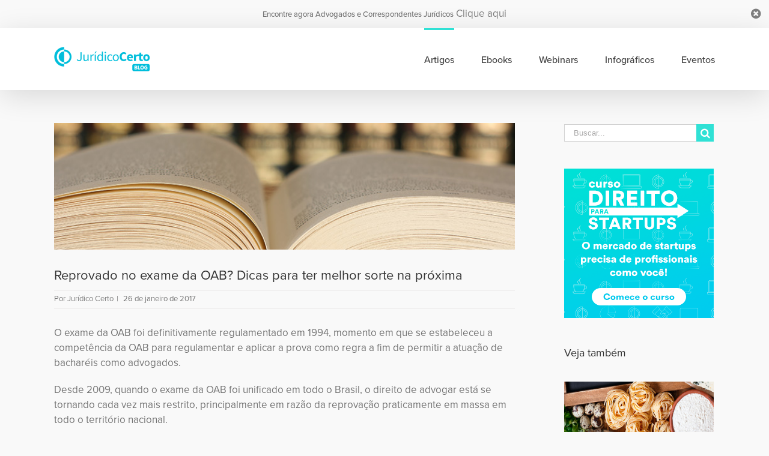

--- FILE ---
content_type: text/html; charset=UTF-8
request_url: https://blog.juridicocerto.com/2017/01/reprovado-no-exame-da-oab-dicas-para-ter-melhor-sorte-na-proxima.html
body_size: 21723
content:
<!DOCTYPE html>
<html class="" lang="pt-BR"
	prefix="og: https://ogp.me/ns#"  prefix="og: http://ogp.me/ns# fb: http://ogp.me/ns/fb#">
<head>
	<meta http-equiv="X-UA-Compatible" content="IE=edge" />
	<meta http-equiv="Content-Type" content="text/html; charset=utf-8"/>
	<meta name="viewport" content="width=device-width, initial-scale=1" />
	<title>Reprovado no exame da OAB? Dicas para ter melhor sorte na próxima | Jurídico Certo Blog</title>

		<!-- All in One SEO 4.0.18 -->
		<meta name="description" content="Desde 2009, quando o exame da OAB foi unificado em todo o Brasil, o direito de advogar está se tornando cada vez mais restrito."/>
		<link rel="canonical" href="https://blog.juridicocerto.com/2017/01/reprovado-no-exame-da-oab-dicas-para-ter-melhor-sorte-na-proxima.html" />
		<meta property="og:site_name" content="Jurídico Certo Blog | Artigos sobre Direito, Advogados, Justiça e Correspondência Jurídica" />
		<meta property="og:type" content="activity" />
		<meta property="og:title" content="Reprovado no exame da OAB? Dicas para ter melhor sorte na próxima | Jurídico Certo Blog" />
		<meta property="og:description" content="Desde 2009, quando o exame da OAB foi unificado em todo o Brasil, o direito de advogar está se tornando cada vez mais restrito." />
		<meta property="og:url" content="https://blog.juridicocerto.com/2017/01/reprovado-no-exame-da-oab-dicas-para-ter-melhor-sorte-na-proxima.html" />
		<meta property="og:image" content="https://blog.juridicocerto.com/wp-content/uploads/2016/10/Quais-são-as-atribuições-do-Ministério-Público-1.jpg" />
		<meta property="og:image:secure_url" content="https://blog.juridicocerto.com/wp-content/uploads/2016/10/Quais-são-as-atribuições-do-Ministério-Público-1.jpg" />
		<meta property="og:image:width" content="1200" />
		<meta property="og:image:height" content="628" />
		<meta property="twitter:card" content="summary" />
		<meta property="twitter:domain" content="blog.juridicocerto.com" />
		<meta property="twitter:title" content="Reprovado no exame da OAB? Dicas para ter melhor sorte na próxima | Jurídico Certo Blog" />
		<meta property="twitter:description" content="Desde 2009, quando o exame da OAB foi unificado em todo o Brasil, o direito de advogar está se tornando cada vez mais restrito." />
		<meta property="twitter:image" content="https://blog.juridicocerto.com/wp-content/uploads/2016/10/Quais-são-as-atribuições-do-Ministério-Público-1.jpg" />
		<meta name="google" content="nositelinkssearchbox" />
		<script type="application/ld+json" class="aioseo-schema">
			{"@context":"https:\/\/schema.org","@graph":[{"@type":"WebSite","@id":"https:\/\/blog.juridicocerto.com\/#website","url":"https:\/\/blog.juridicocerto.com\/","name":"Jur\u00eddico Certo Blog","description":"Artigos sobre Direito, Advogados, Justi\u00e7a e Correspond\u00eancia Jur\u00eddica","publisher":{"@id":"https:\/\/blog.juridicocerto.com\/#organization"}},{"@type":"Organization","@id":"https:\/\/blog.juridicocerto.com\/#organization","name":"Jur\u00eddico Certo Blog","url":"https:\/\/blog.juridicocerto.com\/"},{"@type":"BreadcrumbList","@id":"https:\/\/blog.juridicocerto.com\/2017\/01\/reprovado-no-exame-da-oab-dicas-para-ter-melhor-sorte-na-proxima.html#breadcrumblist","itemListElement":[{"@type":"ListItem","@id":"https:\/\/blog.juridicocerto.com\/#listItem","position":"1","item":{"@id":"https:\/\/blog.juridicocerto.com\/#item","name":"In\u00edcio","description":"Artigos sobre Direito, Advogados, Justi\u00e7a e Correspond\u00eancia Jur\u00eddica","url":"https:\/\/blog.juridicocerto.com\/"},"nextItem":"https:\/\/blog.juridicocerto.com\/2017\/#listItem"},{"@type":"ListItem","@id":"https:\/\/blog.juridicocerto.com\/2017\/#listItem","position":"2","item":{"@id":"https:\/\/blog.juridicocerto.com\/2017\/#item","name":"2017","url":"https:\/\/blog.juridicocerto.com\/2017\/"},"nextItem":"https:\/\/blog.juridicocerto.com\/2017\/01\/#listItem","previousItem":"https:\/\/blog.juridicocerto.com\/#listItem"},{"@type":"ListItem","@id":"https:\/\/blog.juridicocerto.com\/2017\/01\/#listItem","position":"3","item":{"@id":"https:\/\/blog.juridicocerto.com\/2017\/01\/#item","name":"January","url":"https:\/\/blog.juridicocerto.com\/2017\/01\/"},"previousItem":"https:\/\/blog.juridicocerto.com\/2017\/#listItem"}]},{"@type":"Person","@id":"https:\/\/blog.juridicocerto.com\/author\/juridicocerto#author","url":"https:\/\/blog.juridicocerto.com\/author\/juridicocerto","name":"Jur\u00eddico Certo","image":{"@type":"ImageObject","@id":"https:\/\/blog.juridicocerto.com\/2017\/01\/reprovado-no-exame-da-oab-dicas-para-ter-melhor-sorte-na-proxima.html#authorImage","url":"https:\/\/blog.juridicocerto.com\/wp-content\/uploads\/2015\/11\/avatar-padrao2.png","width":"96","height":"96","caption":"Jur\u00eddico Certo"}},{"@type":"WebPage","@id":"https:\/\/blog.juridicocerto.com\/2017\/01\/reprovado-no-exame-da-oab-dicas-para-ter-melhor-sorte-na-proxima.html#webpage","url":"https:\/\/blog.juridicocerto.com\/2017\/01\/reprovado-no-exame-da-oab-dicas-para-ter-melhor-sorte-na-proxima.html","name":"Reprovado no exame da OAB? Dicas para ter melhor sorte na pr\u00f3xima | Jur\u00eddico Certo Blog","description":"Desde 2009, quando o exame da OAB foi unificado em todo o Brasil, o direito de advogar est\u00e1 se tornando cada vez mais restrito.","inLanguage":"pt-BR","isPartOf":{"@id":"https:\/\/blog.juridicocerto.com\/#website"},"breadcrumb":{"@id":"https:\/\/blog.juridicocerto.com\/2017\/01\/reprovado-no-exame-da-oab-dicas-para-ter-melhor-sorte-na-proxima.html#breadcrumblist"},"author":"https:\/\/blog.juridicocerto.com\/2017\/01\/reprovado-no-exame-da-oab-dicas-para-ter-melhor-sorte-na-proxima.html#author","creator":"https:\/\/blog.juridicocerto.com\/2017\/01\/reprovado-no-exame-da-oab-dicas-para-ter-melhor-sorte-na-proxima.html#author","image":{"@type":"ImageObject","@id":"https:\/\/blog.juridicocerto.com\/#mainImage","url":"https:\/\/blog.juridicocerto.com\/wp-content\/uploads\/2016\/10\/Quais-s\u00e3o-as-atribui\u00e7\u00f5es-do-Minist\u00e9rio-P\u00fablico.jpg","width":"730","height":"200"},"primaryImageOfPage":{"@id":"https:\/\/blog.juridicocerto.com\/2017\/01\/reprovado-no-exame-da-oab-dicas-para-ter-melhor-sorte-na-proxima.html#mainImage"},"datePublished":"2017-01-26T14:24:30-02:00","dateModified":"2017-01-26T14:24:30-02:00"},{"@type":"Article","@id":"https:\/\/blog.juridicocerto.com\/2017\/01\/reprovado-no-exame-da-oab-dicas-para-ter-melhor-sorte-na-proxima.html#article","name":"Reprovado no exame da OAB? Dicas para ter melhor sorte na pr\u00f3xima | Jur\u00eddico Certo Blog","description":"Desde 2009, quando o exame da OAB foi unificado em todo o Brasil, o direito de advogar est\u00e1 se tornando cada vez mais restrito.","headline":"Reprovado no exame da OAB? Dicas para ter melhor sorte na pr\u00f3xima","author":{"@id":"https:\/\/blog.juridicocerto.com\/author\/juridicocerto#author"},"publisher":{"@id":"https:\/\/blog.juridicocerto.com\/#organization"},"datePublished":"2017-01-26T14:24:30-02:00","dateModified":"2017-01-26T14:24:30-02:00","commentCount":"1","articleSection":"Artigos","mainEntityOfPage":{"@id":"https:\/\/blog.juridicocerto.com\/2017\/01\/reprovado-no-exame-da-oab-dicas-para-ter-melhor-sorte-na-proxima.html#webpage"},"isPartOf":{"@id":"https:\/\/blog.juridicocerto.com\/2017\/01\/reprovado-no-exame-da-oab-dicas-para-ter-melhor-sorte-na-proxima.html#webpage"},"image":{"@type":"ImageObject","@id":"https:\/\/blog.juridicocerto.com\/#articleImage","url":"https:\/\/blog.juridicocerto.com\/wp-content\/uploads\/2016\/10\/Quais-s\u00e3o-as-atribui\u00e7\u00f5es-do-Minist\u00e9rio-P\u00fablico.jpg","width":"730","height":"200"}}]}
		</script>
		<!-- All in One SEO -->


<!-- Start PushCrew Asynchronous Code -->
<script type='text/javascript'>
(function(p,u,s,h) {
    p._pcq = p._pcq || [];
    p._pcq.push(['_currentTime', Date.now()]);
    s = u.createElement('script'); s.type = 'text/javascript'; s.async = true;
    s.src = 'https://cdn.pushcrew.com/js/ddac7caaae5e62c16bb3a53c528b7fb0.js';
    h = u.getElementsByTagName('script')[0]; h.parentNode.insertBefore(s, h);
})(window,document);
</script>
<!-- End PushCrew Asynchronous Code -->
<link rel='dns-prefetch' href='//blog.juridicocerto.com' />
<link rel='dns-prefetch' href='//js.hs-scripts.com' />
<link rel='dns-prefetch' href='//cdnjs.cloudflare.com' />
<link rel='dns-prefetch' href='//s.w.org' />
<link rel="alternate" type="application/rss+xml" title="Feed para Jurídico Certo Blog &raquo;" href="https://blog.juridicocerto.com/feed" />
<link rel="alternate" type="application/rss+xml" title="Feed de comentários para Jurídico Certo Blog &raquo;" href="https://blog.juridicocerto.com/comments/feed" />
		
		
		
		
				<link rel="alternate" type="application/rss+xml" title="Feed de comentários para Jurídico Certo Blog &raquo; Reprovado no exame da OAB? Dicas para ter melhor sorte na próxima" href="https://blog.juridicocerto.com/2017/01/reprovado-no-exame-da-oab-dicas-para-ter-melhor-sorte-na-proxima.html/feed" />

		<meta property="og:title" content="Reprovado no exame da OAB? Dicas para ter melhor sorte na próxima"/>
		<meta property="og:type" content="article"/>
		<meta property="og:url" content="https://blog.juridicocerto.com/2017/01/reprovado-no-exame-da-oab-dicas-para-ter-melhor-sorte-na-proxima.html"/>
		<meta property="og:site_name" content="Jurídico Certo Blog"/>
		<meta property="og:description" content="O exame da OAB foi definitivamente regulamentado em 1994, momento em que se estabeleceu a competência da OAB para regulamentar e aplicar a prova como regra a fim de permitir a atuação de bacharéis como advogados.

Desde 2009, quando o exame da OAB foi unificado em todo o Brasil, o direito de advogar está se tornando"/>

									<meta property="og:image" content="https://blog.juridicocerto.com/wp-content/uploads/2016/10/Quais-são-as-atribuições-do-Ministério-Público.jpg"/>
							<!-- This site uses the Google Analytics by MonsterInsights plugin v7.14.0 - Using Analytics tracking - https://www.monsterinsights.com/ -->
<script type="text/javascript" data-cfasync="false">
    (window.gaDevIds=window.gaDevIds||[]).push("dZGIzZG");
	var mi_version         = '7.14.0';
	var mi_track_user      = true;
	var mi_no_track_reason = '';
	
	var disableStr = 'ga-disable-UA-42718114-4';

	/* Function to detect opted out users */
	function __gaTrackerIsOptedOut() {
		return document.cookie.indexOf(disableStr + '=true') > -1;
	}

	/* Disable tracking if the opt-out cookie exists. */
	if ( __gaTrackerIsOptedOut() ) {
		window[disableStr] = true;
	}

	/* Opt-out function */
	function __gaTrackerOptout() {
	  document.cookie = disableStr + '=true; expires=Thu, 31 Dec 2099 23:59:59 UTC; path=/';
	  window[disableStr] = true;
	}

	if ( 'undefined' === typeof gaOptout ) {
		function gaOptout() {
			__gaTrackerOptout();
		}
	}
	
	if ( mi_track_user ) {
		(function(i,s,o,g,r,a,m){i['GoogleAnalyticsObject']=r;i[r]=i[r]||function(){
			(i[r].q=i[r].q||[]).push(arguments)},i[r].l=1*new Date();a=s.createElement(o),
			m=s.getElementsByTagName(o)[0];a.async=1;a.src=g;m.parentNode.insertBefore(a,m)
		})(window,document,'script','//www.google-analytics.com/analytics.js','__gaTracker');

		__gaTracker('create', 'UA-42718114-4', 'auto');
		__gaTracker('set', 'forceSSL', true);
		__gaTracker('send','pageview');
	} else {
		console.log( "" );
		(function() {
			/* https://developers.google.com/analytics/devguides/collection/analyticsjs/ */
			var noopfn = function() {
				return null;
			};
			var noopnullfn = function() {
				return null;
			};
			var Tracker = function() {
				return null;
			};
			var p = Tracker.prototype;
			p.get = noopfn;
			p.set = noopfn;
			p.send = noopfn;
			var __gaTracker = function() {
				var len = arguments.length;
				if ( len === 0 ) {
					return;
				}
				var f = arguments[len-1];
				if ( typeof f !== 'object' || f === null || typeof f.hitCallback !== 'function' ) {
					console.log( 'Not running function __gaTracker(' + arguments[0] + " ....) because you are not being tracked. " + mi_no_track_reason );
					return;
				}
				try {
					f.hitCallback();
				} catch (ex) {

				}
			};
			__gaTracker.create = function() {
				return new Tracker();
			};
			__gaTracker.getByName = noopnullfn;
			__gaTracker.getAll = function() {
				return [];
			};
			__gaTracker.remove = noopfn;
			window['__gaTracker'] = __gaTracker;
					})();
		}
</script>
<!-- / Google Analytics by MonsterInsights -->
		<script type="text/javascript">
			window._wpemojiSettings = {"baseUrl":"https:\/\/s.w.org\/images\/core\/emoji\/13.0.1\/72x72\/","ext":".png","svgUrl":"https:\/\/s.w.org\/images\/core\/emoji\/13.0.1\/svg\/","svgExt":".svg","source":{"concatemoji":"https:\/\/blog.juridicocerto.com\/wp-includes\/js\/wp-emoji-release.min.js?ver=5.6.16"}};
			!function(e,a,t){var n,r,o,i=a.createElement("canvas"),p=i.getContext&&i.getContext("2d");function s(e,t){var a=String.fromCharCode;p.clearRect(0,0,i.width,i.height),p.fillText(a.apply(this,e),0,0);e=i.toDataURL();return p.clearRect(0,0,i.width,i.height),p.fillText(a.apply(this,t),0,0),e===i.toDataURL()}function c(e){var t=a.createElement("script");t.src=e,t.defer=t.type="text/javascript",a.getElementsByTagName("head")[0].appendChild(t)}for(o=Array("flag","emoji"),t.supports={everything:!0,everythingExceptFlag:!0},r=0;r<o.length;r++)t.supports[o[r]]=function(e){if(!p||!p.fillText)return!1;switch(p.textBaseline="top",p.font="600 32px Arial",e){case"flag":return s([127987,65039,8205,9895,65039],[127987,65039,8203,9895,65039])?!1:!s([55356,56826,55356,56819],[55356,56826,8203,55356,56819])&&!s([55356,57332,56128,56423,56128,56418,56128,56421,56128,56430,56128,56423,56128,56447],[55356,57332,8203,56128,56423,8203,56128,56418,8203,56128,56421,8203,56128,56430,8203,56128,56423,8203,56128,56447]);case"emoji":return!s([55357,56424,8205,55356,57212],[55357,56424,8203,55356,57212])}return!1}(o[r]),t.supports.everything=t.supports.everything&&t.supports[o[r]],"flag"!==o[r]&&(t.supports.everythingExceptFlag=t.supports.everythingExceptFlag&&t.supports[o[r]]);t.supports.everythingExceptFlag=t.supports.everythingExceptFlag&&!t.supports.flag,t.DOMReady=!1,t.readyCallback=function(){t.DOMReady=!0},t.supports.everything||(n=function(){t.readyCallback()},a.addEventListener?(a.addEventListener("DOMContentLoaded",n,!1),e.addEventListener("load",n,!1)):(e.attachEvent("onload",n),a.attachEvent("onreadystatechange",function(){"complete"===a.readyState&&t.readyCallback()})),(n=t.source||{}).concatemoji?c(n.concatemoji):n.wpemoji&&n.twemoji&&(c(n.twemoji),c(n.wpemoji)))}(window,document,window._wpemojiSettings);
		</script>
		<style type="text/css">
img.wp-smiley,
img.emoji {
	display: inline !important;
	border: none !important;
	box-shadow: none !important;
	height: 1em !important;
	width: 1em !important;
	margin: 0 .07em !important;
	vertical-align: -0.1em !important;
	background: none !important;
	padding: 0 !important;
}
</style>
	<link rel='stylesheet' id='wp-editor-font-css'  href='https://fonts.googleapis.com/css?family=Noto+Serif%3A400%2C400i%2C700%2C700i&#038;ver=5.6.16' type='text/css' media='all' />
<link rel='stylesheet' id='epico_global_assets-epico_capture_styles-group-css' href='https://blog.juridicocerto.com/wp-content/plugins/bwp-minify/min/?f=wp-content/plugins/uf-epico/assets/css/capture-styles-min.css,wp-includes/css/dist/block-library/style.min.css,wp-includes/css/dist/components/style.min.css,wp-includes/css/dist/block-editor/style.min.css,wp-includes/css/dist/nux/style.min.css,wp-includes/css/dist/editor/style.min.css,wp-content/plugins/author-avatars/blocks/dist/blocks.style.build.css,wp-content/plugins/export-wp-page-to-static-html/public/css/export-wp-page-to-static-html-public.css,wp-content/plugins/related-posts-by-taxonomy/includes/assets/css/styles.css,wp-content/plugins/google-analytics-for-wordpress/assets/css/frontend.min.css' type='text/css' media='all' />
<link rel='stylesheet' id='avada-stylesheet-group-css' href='https://blog.juridicocerto.com/wp-content/plugins/bwp-minify/min/?f=wp-content/themes/Avada/assets/css/style.min.css,wp-content/plugins/newsletter/style.css,wp-content/plugins/author-avatars/css/widget.css,wp-content/uploads/fusion-styles/fusion-4128.min.css,wp-content/plugins/author-avatars/css/shortcode.css' type='text/css' media='all' />
<!--[if lte IE 9]>
<link rel='stylesheet' id='avada-IE-fontawesome-group-css' href='https://blog.juridicocerto.com/wp-content/plugins/bwp-minify/min/?f=wp-content/themes/Avada/includes/lib/assets/fonts/fontawesome/font-awesome.min.css' type='text/css' media='all' />
<![endif]-->
<!--[if IE]>
<link rel='stylesheet' id='avada-IE-group-css' href='https://blog.juridicocerto.com/wp-content/plugins/bwp-minify/min/?f=wp-content/themes/Avada/assets/css/ie.css' type='text/css' media='all' />
<![endif]-->
		<script>
			/* <![CDATA[ */
			var rcewpp = {
				"ajax_url":"https://blog.juridicocerto.com/wp-admin/admin-ajax.php",
				"nonce": "3adfb81843",
				"home_url": "https://blog.juridicocerto.com"
			};
			/* ]]\> */
		</script>
		<script type='text/javascript' src='https://blog.juridicocerto.com/wp-includes/js/jquery/jquery.min.js?ver=3.5.1' id='jquery-core-js'></script>
<script type='text/javascript' src='https://blog.juridicocerto.com/wp-includes/js/jquery/jquery-migrate.min.js?ver=3.3.2' id='jquery-migrate-js'></script>
<script type='text/javascript' id='monsterinsights-frontend-script-js-extra'>
/* <![CDATA[ */
var monsterinsights_frontend = {"js_events_tracking":"true","download_extensions":"doc,pdf,ppt,zip,xls,docx,pptx,xlsx","inbound_paths":"[]","home_url":"https:\/\/blog.juridicocerto.com","hash_tracking":"false"};
/* ]]> */
</script>
<script type='text/javascript' src='https://blog.juridicocerto.com/wp-content/plugins/bwp-minify/min/?f=wp-content/plugins/google-analytics-for-wordpress/assets/js/frontend.min.js,wp-content/plugins/export-wp-page-to-static-html/public/js/export-wp-page-to-static-html-public.js'></script>
<link rel="https://api.w.org/" href="https://blog.juridicocerto.com/wp-json/" /><link rel="alternate" type="application/json" href="https://blog.juridicocerto.com/wp-json/wp/v2/posts/4128" /><link rel="EditURI" type="application/rsd+xml" title="RSD" href="https://blog.juridicocerto.com/xmlrpc.php?rsd" />
<link rel="wlwmanifest" type="application/wlwmanifest+xml" href="https://blog.juridicocerto.com/wp-includes/wlwmanifest.xml" /> 
<meta name="generator" content="WordPress 5.6.16" />
<link rel='shortlink' href='https://blog.juridicocerto.com/?p=4128' />
<link rel="alternate" type="application/json+oembed" href="https://blog.juridicocerto.com/wp-json/oembed/1.0/embed?url=https%3A%2F%2Fblog.juridicocerto.com%2F2017%2F01%2Freprovado-no-exame-da-oab-dicas-para-ter-melhor-sorte-na-proxima.html" />
<link rel="alternate" type="text/xml+oembed" href="https://blog.juridicocerto.com/wp-json/oembed/1.0/embed?url=https%3A%2F%2Fblog.juridicocerto.com%2F2017%2F01%2Freprovado-no-exame-da-oab-dicas-para-ter-melhor-sorte-na-proxima.html&#038;format=xml" />
			<!-- DO NOT COPY THIS SNIPPET! Start of Page Analytics Tracking for HubSpot WordPress plugin v7.49.0-->
			<script type="text/javascript">
				var _hsq = _hsq || [];
				_hsq.push(["setContentType", "blog-post"]);
			</script>
			<!-- DO NOT COPY THIS SNIPPET! End of Page Analytics Tracking for HubSpot WordPress plugin -->
						<script>
				(function() {
					var hbspt = window.hbspt = window.hbspt || {};
					hbspt.forms = hbspt.forms || {};
					hbspt._wpFormsQueue = [];
					hbspt.enqueueForm = function(formDef) {
						if (hbspt.forms && hbspt.forms.create) {
							hbspt.forms.create(formDef);
						} else {
							hbspt._wpFormsQueue.push(formDef);
						}
					}
					if (!window.hbspt.forms.create) {
						Object.defineProperty(window.hbspt.forms, 'create', {
							configurable: true,
							get: function() {
								return hbspt._wpCreateForm;
							},
							set: function(value) {
								hbspt._wpCreateForm = value;
								while (hbspt._wpFormsQueue.length) {
									var formDef = hbspt._wpFormsQueue.shift();
									if (!document.currentScript) {
										var formScriptId = 'leadin-forms-v2-js';
										hubspot.utils.currentScript = document.getElementById(formScriptId);
									}
									hbspt._wpCreateForm.call(hbspt.forms, formDef);
								}
							},
						});
					}
				})();
			</script>
		<meta property="fb:pages" content="696311130384155" />
<meta name="google-site-verification" content="N0Xy6mu4oe-wlo5oJpUNDNZDgeB4dymfXmhZecBbdLE" />		<link rel="icon" href="https://blog.juridicocerto.com/wp-content/uploads/2017/07/cropped-512x512-versao-6-32x32.png" sizes="32x32" />
<link rel="icon" href="https://blog.juridicocerto.com/wp-content/uploads/2017/07/cropped-512x512-versao-6-192x192.png" sizes="192x192" />
<link rel="apple-touch-icon" href="https://blog.juridicocerto.com/wp-content/uploads/2017/07/cropped-512x512-versao-6-180x180.png" />
<meta name="msapplication-TileImage" content="https://blog.juridicocerto.com/wp-content/uploads/2017/07/cropped-512x512-versao-6-270x270.png" />

<!-- BEGIN Typekit Fonts for WordPress -->
<link rel="stylesheet" href="https://use.typekit.net/cvy0pkl.css">
<style type="text/css">
body { 
font-family: "proxima-nova", sans-serif; 
}
</style>

<!-- END Typekit Fonts for WordPress -->

		<style type="text/css" id="wp-custom-css">
			body, .fusion-main-menu > ul > li > a, h1, h2, h3, h4, h5, h6 { font-family: proxima-nova, sans-serif !important; }
body { font-size: 17px !important }
h2 a { font-family: proxima-nova, sans-serif; font-weight: 600; font-size: 24px; color: #30e1d5 !important }
.menu-text { color: #424242; font-size: 16px; font-weight: 500; }
.menu-text:hover { color: #30e1d5 !important }
.uf_epicoepico_notice-text { font-size: 13px; font-weight: 500; font-family: proxima-nova, sans-serif; }
.uf_epicoepico_notice-button.customize-unpreviewable { font-family: proxima-nova, sans-serif; font-size: 13px; font-weight: 500; color: #30e1d5; }
.fusion-post-content-container { font-size: 16px; color: #5f5f5f !important }
.fusion-alignleft, a { color: #7d7d7d !important }
.fusion-meta-info { font-size: 13px !important }
.search-button input { background: #30e1d5 !important }
.search-button:hover input { color: #7d7d7d !important }
.tabs li a { font-family: proxima-nova, sans-serif !important }

/* Imagem Hover */
.fusion-image-wrapper .fusion-rollover { background-image: linear-gradient(top, #30e1d573 0%, #30e1d5de 100%); background-image: -webkit-gradient(linear, left top, left bottom, color-stop(0, #30e1d573), color-stop(1, #30e1d5de)); background-image: -webkit-linear-gradient(top, #30e1d573 0%, #30e1d5de 100%); background-image: -moz-linear-gradient(top, #30e1d573 0%, #30e1d5de 100%); background-image: -ms-linear-gradient(top, #30e1d573 0%, #30e1d5de 100%); background-image: -o-linear-gradient(top, #30e1d573 0%, #30e1d5de 100%); }
.fusion-rollover-link { display: none; }

/* Pagination Margin */
.bbp-pagination .bbp-pagination-links, .page-links, .pagination, .woocommerce-pagination { margin-top: 0 !important; }

/* Footer */
#footer { background: #23282d;  }
.fusion-footer-copyright-area { border-top: 1px solid #282a2b; background: #282a2b; }
#slidingbar-area .children, #slidingbar-area .sub-menu, .fusion-widget-area .children, .fusion-widget-area .sub-menu { margin-left: 0; }
#menu-menu-principal-1 > li.menu-item.menu-item-type-custom.menu-item-object-custom.menu-item-has-children.menu-item-12723 > a, #menu-menu-principal-1 > li.menu-item.menu-item-type-taxonomy.menu-item-object-category > a, #menu-menu-principal-1 > li.menu-item.menu-item-type-post_type.menu-item-object-page.menu-item-4589 > a, #es-uf_epicosocial > h3 { color: #fff !important; font-size: 15px; text-transform: uppercase; margin-bottom: 10px; font-weight: 700; letter-spacing: 0.5px; }
#menu-menu-principal-1 > li > ul > li > a { font-size: 15px !important; line-height: 18px; color: #fff !important; letter-spacing: 0.3px; }
#menu-menu-principal-1 > li > ul > li > a:hover { color: rgba(255, 255, 255, .5) !important }
.fusion-footer-widget-area { background: #30e1d5; background: -moz-linear-gradient(left, #30e1d5 0%, #2bdff7 100%); background: -webkit-linear-gradient(left, #30e1d5 0%, #2bdff7 100%); background: linear-gradient(to right, #30e1d5 0%, #2bdff7 100%); border: 0; padding: 0; padding-top: 25px; margin-top: 0; }
.fusion-footer-widget-area .fusion-tabs-widget .tab-holder, #wrapper .fusion-footer-widget-area .fusion-tabs-widget .tab-holder .news-list li, .fusion-footer-widget-area .fusion-accordian .fusion-panel, .fusion-footer-widget-area .product_list_widget li, .fusion-footer-widget-area .tagcloud a, .fusion-footer-widget-area .widget li.recentcomments, .fusion-footer-widget-area .widget_archive li, .fusion-footer-widget-area .widget_categories li, .fusion-footer-widget-area .widget_layered_nav li, .fusion-footer-widget-area .widget_links li, .fusion-footer-widget-area .widget_meta li, .fusion-footer-widget-area .widget_nav_menu li, .fusion-footer-widget-area .widget_pages li, .fusion-footer-widget-area .widget_product_categories li, .fusion-footer-widget-area .widget_recent_entries li, .fusion-footer-widget-area ul li { border-color: transparent !important; padding: 0; }
.fusion-footer-widget-area .widget_nav_menu ul ul li a { padding-top: 5px; }
.fusion-footer-widget-area .widget .recentcomments:before, .fusion-footer-widget-area .widget_archive li a:before, .fusion-footer-widget-area .widget_categories li a:before, .fusion-footer-widget-area .widget_links li a:before, .fusion-footer-widget-area .widget_meta li a:before, .fusion-footer-widget-area .widget_nav_menu li a:before, .fusion-footer-widget-area .widget_pages li a:before, .fusion-footer-widget-area .widget_recent_entries li a:before { display: none; }
.fusion-footer-widget-area .widget_nav_menu > div > ul > li { padding-top: 0 !important; width: 21%; margin-right: 4%; float: left; text-align: left; }
.fusion-footer-widget-area.fusion-widget-area.fusion-footer-widget-area-center > div { padding: 0 !important; }
.fusion-footer-widget-area .widget_nav_menu ul ul li a { font-size: 14.5px !important; line-height: 18px; color: #fff !important; letter-spacing: 0.3px; }
.fusion-footer-widget-area .widget_nav_menu ul ul li a:hover { color: rgba(255, 255, 255, 0.5) !important; }
.fusion-footer-widget-area .fusion-tabs-widget .tab-holder .tabs li a, .fusion-footer-widget-area .fusion-accordian .panel-title a, .fusion-footer-widget-area .fusion-tabs-widget .tab-holder .news-list li .post-holder a, .fusion-footer-widget-area .jtwt .jtwt_tweet a, .fusion-footer-widget-area .widget li a:before, .fusion-footer-widget-area a { color: #2ce0ef !important; }
.fusion-footer-widget-area .jtwt .jtwt_tweet a:hover, .fusion-footer-widget-area .fusion-accordian .panel-title a:hover, .fusion-footer-widget-area .fusion-tabs-widget .tab-holder .news-list li .post-holder a:hover, .fusion-footer-widget-area .widget a:hover, .fusion-footer-widget-area .widget li a:hover:before, .fusion-footer-widget-area .widget li.recentcomments:hover:before, .fusion-footer-widget-area ul li a:hover { color: #00bdd9 !important; }
.fusion-rollover-link { display: none !important; }
.fusion-image-wrapper .fusion-rollover { background-image: linear-gradient(top, #30e1d54a 0%, #30e1d5 100%) !important; background-image: -webkit-gradient(linear, left top, left bottom, color-stop(0, #30e1d5), color-stop(1, #30e1d5)); background-image: -webkit-linear-gradient(top, #30e1d54a 0%, #30e1d5 100%) !important; background-image: -moz-linear-gradient(top, #30e1d54a 0%, #30e1d5 100%) !important; background-image: -ms-linear-gradient(top, #30e1d54a 0%, #30e1d5 100%) !important; background-image: -o-linear-gradient(top, #30e1d54a 0%, #30e1d5 100%) !important; }
#nav_menu-9 { width: calc(100% - 150px); float: left; }

/* Social Icons*/
#social-id-9 { float: left; width: 150px; }
#es-uf_epicosocial { padding: 0; }
#es-uf_epicosocial > h3 { color: #fff; margin-bottom: 0; margin-left: 5%; }
.widget_social-id li, .widget_social-id li:last-child { margin-bottom: 0; }
.widget_social-id.widget li > a { margin-right: 0 !important; margin-left: 0 !important; width: 35px; height: 35px; background: #fff; }
.widget_social-id a:before { display: block; position: absolute; width: 35px; height: 35px; line-height: 35px; }
.with-biography { width: 100%; margin-bottom: 25px }
section.widget.widget_social-id ul { margin: 0; padding: 10% 15% 0 20%; }
.uf_epicosocial-item:nth-child(odd) { margin-right: 5%; }
.uf_epicosocial-item { margin-bottom: 5% !important; }
.uf_epicosocial-item > a::after { color: #2de0e8 !important; }
#menu-menu-footer > li > a { color: #fff !important; font-size: 15px; text-transform: uppercase; margin-bottom: 10px; font-weight: 700; letter-spacing: 0.5px; }

/* Newsletter */
#newsletterwidget-14 { background: white; border-radius: 10px; padding: 2%; z-index: 6; position: relative; }
#newsletterwidget-14::before { content: ''; background: #FFF; height: 190px; width: 10000%; position: absolute; top: -30px; left: -150%; z-index: -1; }
#newsletterwidget-14 > div.tnp.tnp-widget > form > div.tnp-field.tnp-field-email { float: left; width: 88%; }
#newsletterwidget-14 > div.tnp.tnp-widget > form > div.tnp-field.tnp-field-button { float: left; width: 12%; }
#newsletterwidget-14 > div.tnp.tnp-widget > form > div.tnp-field.tnp-field-email > label { float: left; color: #444444; text-transform: uppercase; width: 10%; padding: 8px 0 0 0; }
#newsletterwidget-14 > div.tnp.tnp-widget > form > div.tnp-field.tnp-field-email > label { float: left; color: #444444; font-weight: 600; font-size: 1em; text-transform: capitalize; width: 10%; padding: 7px 7px 0 0; }
#newsletterwidget-14 > div.tnp.tnp-widget > form > div.tnp-field.tnp-field-email > input { width: 88%; }
#newsletterwidget-14 > h4 { color: #444444; font-size: 2em; }
#newsletterwidget-14 { color: #444; width: 80%; margin: 0 auto; margin-bottom: 5%; }
#newsletterwidget-14 > div.tnp.tnp-widget { margin-top: 15px; }

/* Authors */
#post-12720 > div > div > div > div > div > div.shortcode-author-avatars > div > div.user.with-name.with-biography.bio-length--1.with-email > a > span.name { font-size: 26px; }
#post-12720 > div > div > div > div > div > div.shortcode-author-avatars > div > div.user.with-name.with-biography.bio-length--1.with-email > div.email { font-size: 14px; margin-bottom: 15px; }
#post-12720 > div > div > div > div > div > div.shortcode-author-avatars > div > div.user.with-name.with-biography.bio-length--1 > a { float: left; min-height: 100px; margin-right: 20px; text-align: left; }
#post-12720 > div > div > div > div > div > div.shortcode-author-avatars > div > div.user.with-name.with-biography.bio-length--1 > div > p { text-align: left; }
#post-12720 > div > div > div > div > div > div.shortcode-author-avatars > div > div.user.with-name.with-biography.bio-length--1 > a > span.name > strong { float: left; margin-top: 15px; font-size: 18px; min-width: 135px; text-align: left; }
#post-12720 > div > div > div > div > div > div.shortcode-author-avatars > div > div.user.with-name.with-biography > a > span.avatar { width: 80%; float: left; }
#post-12720 > div > div > div > div > div > div.shortcode-author-avatars > div > div.user.with-name.with-biography > div { width: 100%; }
.tnp-widget input.tnp-submit { border-color: transparent; background-color: #2de0ef; font-weight: 600; text-transform: uppercase; border-radius: 5px; }
.shortcode-author-avatars div.author-list .user { display: block; float: left; padding: 0.2em; text-align: center; border-bottom: 1px solid #7070704d; padding-bottom: 30px; margin-bottom: 30px; }

/* Disqus  Logo remove */
#disqus_thread { position: relative; }
#disqus_thread:after { content: ""; display: block; height: 55px; width: 100%; position: absolute; bottom: 0; background: #f9f9f9; }

/* Post Relacionados sidebar */
.sidebar .widget .heading h4, .sidebar .widget h4 {
    color: #333;
    font-size: 18px;
}

#rpbt-related-gallery-1 img {
    border: 0!important;
	  height: 85px;
}
#rpbt-related-gallery-1 .gallery-caption {
    margin-left: 0;
	font-size: 14px;
	text-align: left;
}
#rpbt-related-gallery-1 .gallery-caption {
    padding-top: 10px;
    line-height: 1.3em;
    color: rgba(106, 106, 106, 0.74)!important;
}

/* Em Ata */
.fusion-tabs-widget .tab-holder .tab_content .image { height: 66px; }

/* Mobile */
@media (max-width:980px) {
	.fusion-footer-widget-area .widget_nav_menu > div > ul > li { padding-top: 0 !important; width: 100%; margin-left: 0; }
	#menu-menu-principal-1 > li.menu-item.menu-item-type-taxonomy.menu-item-object-category > a, #menu-menu-principal-1 > li.menu-item.menu-item-type-post_type.menu-item-object-page.menu-item-4589 > a { margin-top: 25px; margin-bottom: 10px; }
	#newsletterwidget-14 { font-size: 12px; }
	#newsletterwidget-14 > div.tnp.tnp-widget > form > div.tnp-field.tnp-field-email > label { float: none; }
	#newsletterwidget-14 > div.tnp.tnp-widget > form > div.tnp-field.tnp-field-email > input { width: 100% !important; }
	#newsletterwidget-14 > div.tnp.tnp-widget > form > div.tnp-field.tnp-field-email { float: none; width: 100%; }
	#newsletterwidget-14 > div.tnp.tnp-widget > form > div.tnp-field.tnp-field-button { float: none; width: 100%; }
	#nav_menu-9 { width: 80%; float: none; margin: 0 auto; }
	#menu-menu-footer > li > a { margin-top: 20px; }
	#es-uf_epicosocial > h3 { margin-bottom: 0; margin-left: -5%; margin-top: 20%; }
	section.widget.widget_social-id ul { margin: 0; padding: 10% 15% 0 10%; margin-bottom: 10%; }
	#newsletterwidget-14::before { height: 220px; }
	
	
}		</style>
		
		
	<script type="text/javascript">
		var doc = document.documentElement;
		doc.setAttribute('data-useragent', navigator.userAgent);
	</script>

	</head>

<body class="post-template-default single single-post postid-4128 single-format-standard fusion-image-hovers fusion-body ltr no-tablet-sticky-header no-mobile-sticky-header no-mobile-slidingbar no-mobile-totop mobile-logo-pos-left layout-wide-mode has-sidebar fusion-top-header menu-text-align-center mobile-menu-design-modern fusion-show-pagination-text fusion-header-layout-v1 avada-responsive avada-footer-fx-none fusion-search-form-classic">

				<div id="wrapper" class="">
		<div id="home" style="position:relative;top:-1px;"></div>
		
			<header class="fusion-header-wrapper fusion-header-shadow">
				<div class="fusion-header-v1 fusion-logo-left fusion-sticky-menu- fusion-sticky-logo- fusion-mobile-logo-  fusion-mobile-menu-design-modern">
					<div class="fusion-header-sticky-height"></div>
<div class="fusion-header">
	<div class="fusion-row">
					<div class="fusion-logo" data-margin-top="31px" data-margin-bottom="31px" data-margin-left="0px" data-margin-right="0px">
			<a class="fusion-logo-link"  href="https://blog.juridicocerto.com/" >

						<!-- standard logo -->
			<img src="https://blog.juridicocerto.com/wp-content/uploads/2016/07/cropped-logo-blog-1.png" srcset="https://blog.juridicocerto.com/wp-content/uploads/2016/07/cropped-logo-blog-1.png 1x" width="160" height="41" alt="Jurídico Certo Blog Logotipo" retina_logo_url="" class="fusion-standard-logo" />

			
					</a>
		</div>		<nav class="fusion-main-menu" aria-label="Main Menu"><ul role="menubar" id="menu-menu-principal" class="fusion-menu"><li role="menuitem"  id="menu-item-1700"  class="menu-item menu-item-type-taxonomy menu-item-object-category current-post-ancestor current-menu-parent current-post-parent menu-item-has-children menu-item-1700 fusion-dropdown-menu"  ><a  href="https://blog.juridicocerto.com/categoria/artigos-juridicos" class="fusion-bar-highlight"><span class="menu-text">Artigos</span></a><ul role="menu" class="sub-menu"><li role="menuitem"  id="menu-item-17875"  class="menu-item menu-item-type-taxonomy menu-item-object-category menu-item-17875 fusion-dropdown-submenu"  ><a  href="https://blog.juridicocerto.com/categoria/artigos-juridicos/dicas-para-profissionais" class="fusion-bar-highlight"><span>Dicas para Profissionais</span></a></li><li role="menuitem"  id="menu-item-1723"  class="menu-item menu-item-type-taxonomy menu-item-object-category menu-item-1723 fusion-dropdown-submenu"  ><a  href="https://blog.juridicocerto.com/categoria/artigos-juridicos/dicas-de-gestao" class="fusion-bar-highlight"><span>Gestão</span></a></li><li role="menuitem"  id="menu-item-17876"  class="menu-item menu-item-type-taxonomy menu-item-object-category menu-item-17876 fusion-dropdown-submenu"  ><a  href="https://blog.juridicocerto.com/categoria/artigos-juridicos/produtividade-na-advocacia" class="fusion-bar-highlight"><span>Produtividade</span></a></li><li role="menuitem"  id="menu-item-12600"  class="menu-item menu-item-type-taxonomy menu-item-object-category menu-item-12600 fusion-dropdown-submenu"  ><a  href="https://blog.juridicocerto.com/categoria/artigos-juridicos/tecnologia-juridica" class="fusion-bar-highlight"><span>Tecnologia</span></a></li></ul></li><li role="menuitem"  id="menu-item-2039"  class="menu-item menu-item-type-taxonomy menu-item-object-category menu-item-2039"  ><a  href="https://blog.juridicocerto.com/categoria/ebooks" class="fusion-bar-highlight"><span class="menu-text">Ebooks</span></a></li><li role="menuitem"  id="menu-item-12601"  class="menu-item menu-item-type-taxonomy menu-item-object-category menu-item-12601"  ><a  href="https://blog.juridicocerto.com/categoria/videos" class="fusion-bar-highlight"><span class="menu-text">Webinars</span></a></li><li role="menuitem"  id="menu-item-2003"  class="menu-item menu-item-type-taxonomy menu-item-object-category menu-item-2003"  ><a  href="https://blog.juridicocerto.com/categoria/infograficos" class="fusion-bar-highlight"><span class="menu-text">Infográficos</span></a></li><li role="menuitem"  id="menu-item-4589"  class="menu-item menu-item-type-post_type menu-item-object-page menu-item-4589"  ><a  href="https://blog.juridicocerto.com/eventos-3" class="fusion-bar-highlight"><span class="menu-text">Eventos</span></a></li></ul></nav>		<div class="fusion-mobile-menu-icons">
							<a href="#" class="fusion-icon fusion-icon-bars" aria-label="Alternar menu móvel"></a>
		
		
		
			</div>

<nav class="fusion-mobile-nav-holder fusion-mobile-menu-text-align-left"></nav>

			</div>
</div>
				</div>
				<div class="fusion-clearfix"></div>
			</header>
					
		
		<div id="sliders-container">
					</div>
				
		
							
		
						<main id="main" role="main" class="clearfix " style="">
			<div class="fusion-row" style="">

<section id="content" style="float: left;">
		
					<article id="post-4128" class="post post-4128 type-post status-publish format-standard has-post-thumbnail hentry category-artigos-juridicos">
						
																													<div class="fusion-flexslider flexslider fusion-flexslider-loading post-slideshow fusion-post-slideshow">
							<ul class="slides">
																																												<li>
																							<a href="https://blog.juridicocerto.com/wp-content/uploads/2016/10/Quais-são-as-atribuições-do-Ministério-Público.jpg" data-rel="iLightbox[gallery4128]" title="" data-title="quais-sao-as-atribuicoes-do-ministerio-publico" data-caption="" aria-label="quais-sao-as-atribuicoes-do-ministerio-publico">
													<span class="screen-reader-text">Ver imagem maior</span>
													<img width="730" height="200" src="https://blog.juridicocerto.com/wp-content/uploads/2016/10/Quais-são-as-atribuições-do-Ministério-Público.jpg" class="attachment-full size-full wp-post-image" alt="" loading="lazy" srcset="https://blog.juridicocerto.com/wp-content/uploads/2016/10/Quais-são-as-atribuições-do-Ministério-Público-200x55.jpg 200w, https://blog.juridicocerto.com/wp-content/uploads/2016/10/Quais-são-as-atribuições-do-Ministério-Público-400x110.jpg 400w, https://blog.juridicocerto.com/wp-content/uploads/2016/10/Quais-são-as-atribuições-do-Ministério-Público-600x164.jpg 600w, https://blog.juridicocerto.com/wp-content/uploads/2016/10/Quais-são-as-atribuições-do-Ministério-Público.jpg 730w" sizes="(max-width: 800px) 100vw, 730px" />												</a>
																					</li>
																																																																																																																																																																																				</ul>
						</div>
																		
												<div class="fusion-post-title-meta-wrap">
												<h1 class="entry-title fusion-post-title">Reprovado no exame da OAB? Dicas para ter melhor sorte na próxima</h1>									<div class="fusion-meta-info"><div class="fusion-meta-info-wrapper">Por <span class="vcard"><span class="fn"><a href="https://blog.juridicocerto.com/author/juridicocerto" title="Posts de Jurídico Certo" rel="author">Jurídico Certo</a></span></span><span class="fusion-inline-sep">|</span>
	
	
			<span class="updated rich-snippet-hidden">
			2017-01-26T12:24:30-02:00		</span>
	
<span>26 de janeiro de 2017</span><span class="fusion-inline-sep">|</span></div></div>					</div>
										<div class="post-content">
				<p>O exame da OAB foi definitivamente regulamentado em 1994, momento em que se estabeleceu a competência da OAB para regulamentar e aplicar a prova como regra a fim de permitir a atuação de bacharéis como advogados.</p>
<p>Desde 2009, quando o exame da OAB foi unificado em todo o Brasil, o direito de advogar está se tornando cada vez mais restrito, principalmente em razão da reprovação praticamente em massa em todo o território nacional.</p>
<p>No ano 2010, 8 entre 10 candidatos foram reprovados. O índice de reprovação tem aumentado e, de acordo com a FGV, responsável pela aplicação da prova, o total de 2016 foi de 114.763 inscritos. Desse número, apenas 11.820 foram aprovados.</p>
<p>A média atual de tentativas de se passar no exame da OAB tem sido de 4 vezes, o que leva um desânimo geral entre os acadêmicos que terminaram o curso e que não conseguem exercer sua profissão.</p>
<h2>Quais as causas na reprovação do exame da OAB?</h2>
<p>O que deve ser observado nos exames da OAB é o fato de que não são os testes que são complicados, mas sim os fatores que podem ser a causa desse alto nível de reprovação.</p>
<p>Entre os especialistas, existem algumas causas principais, como enumeramos a seguir:</p>
<h3>1. Deficiências no currículo escolar</h3>
<p>Uma das principais deficiências é o despreparo dos estudantes. Eles terminam o curso de Direito com muitas carências que não foram supridas desde o ensino médio. Grande parte das faculdades não consegue suprir essas lacunas, aprovando os alunos no final do curso sem que estejam devidamente preparados.</p>
<h3>2. Falta de conhecimento e iniciativa do formando</h3>
<p>A segunda causa verificada foi com relação ao aluno, que não apresenta um nível de conhecimento compatível e também não busca ampliar e aprofundar o que sabe. Um formando que não sabe pesquisar, já que não aprendeu a fazer isso, não tem como buscar conhecimentos para ser aprovado no exame da Ordem.</p>
<h3>3. Falta de qualidade dos cursos de Direito</h3>
<p>A terceira causa analisada pelos especialistas em educação é a falta de qualidade nos cursos de nível superior, inclusive os de Direito. O Brasil vem praticando a universalização do ensino, dando acesso e ascensão a quem quer fazer cursos de nível superior sem testar sua competência e sem exigir a qualidade necessária, fazendo com que as faculdades também não se preocupem com a qualidade do ensino.</p>
<h2>O que fazer para solucionar o problema quando você não foi aprovado?</h2>
<p>É evidente que, após uma reprovação no exame da OAB, não resolve nada culpar o passado e a falta de consistência na jornada de ensino, desde o fundamental até uma faculdade sem qualidade de ensino.</p>
<p>O importante é saber que você terminou o curso e que precisa estar preparado para, numa segunda tentativa, conseguir aprovação. Para isso, é preciso tomar algumas atitudes sérias:</p>
<h3>1. Manter a calma e o raciocínio frio</h3>
<p>Embora não seja fácil ficar imune à decepção, é necessário tornar-se frio e calculista, entendendo que uma reprovação mais ensina do que atrapalha. O que é preciso é continuar estudando para conseguir aprovação.</p>
<p>A reprovação serve para você analisar a prova, considerando cada detalhe, analisando os motivos por que errou e procurando fazer o que é melhor no momento: mapear as suas dificuldades e conseguir um diagnóstico dessa sua reprovação.</p>
<p>Esse é o momento para retomar os estudos e manter a calma para aprender o que ainda não sabe.</p>
<h3>2. Estudar o que mais errou</h3>
<p>Não fique pensando que, para passar no <a href="http://blog.juridicocerto.com/2016/03/aplicativos-que-podem-ajudar-estudar-para-o-exame-da-oab.html">exame da OAB</a>, você deve focar o estudo em disciplinas onde pode se dar melhor. Se você gosta de uma disciplina, é evidente que você a conhece mais a fundo e que, assim, não precisa se dedicar mais a ela do que às outras.</p>
<p>Você deve estudar mais e se aprofundar naquilo que não foi bem, onde teve menor desempenho. Perceba que você foi reprovado nos pontos em que encontrou maior dificuldade e você não deve cometer o mesmo erro duas vezes.</p>
<p>Estude, sim, aquilo que você acertou, mas preocupe-se mais com aquilo que errou, independente de qual disciplina seja. Faça o máximo de simulados que puder, aprenda como funciona o exame da <a href="http://blog.juridicocerto.com/2016/12/por-que-e-tao-importante-conseguir-sua-carteira-da-oab.html">OAB</a> e se aprofunde no que não sabe.</p>
<h3>3. Não pare de estudar</h3>
<p>Depois da reprovação no exame da OAB, você certamente vai precisar de um prazo para descansar e se recuperar, mas não fique muito tempo parado. Agora você deve aproveitar o embalo e continuar firme nos estudos, mantendo uma rotina séria e compromissada, criando um cronograma de estudos para a próxima prova.</p>
<h3>4. Crie novas técnicas de estudo</h3>
<p>Uma reprovação pode ser a chance de experimentar novos processos de aprendizagem. Se alguma coisa deu errado na última prova, procure saber a melhor maneira de aprender, aquela que seja mais adequada para o seu ritmo de vida e o seu modo de pensar.</p>
<p>Não desista: você tem condições de passar no exame da Ordem e fazer aquilo que sonhou desde o momento em que entrou na faculdade de Direito.</p>
							</div>

																											
																		
<div id="disqus_thread"></div>
<script>
    var embedVars = {"disqusConfig":{"integration":"wordpress 3.0.19"},"disqusIdentifier":"4128 http:\/\/blog.juridicocerto.com\/?p=4128","disqusShortname":"blog-juridicocerto-com","disqusTitle":"Reprovado no exame da OAB? Dicas para ter melhor sorte na pr\u00f3xima","disqusUrl":"https:\/\/blog.juridicocerto.com\/2017\/01\/reprovado-no-exame-da-oab-dicas-para-ter-melhor-sorte-na-proxima.html","postId":4128};
    var disqus_url = embedVars.disqusUrl;
var disqus_identifier = embedVars.disqusIdentifier;
var disqus_container_id = 'disqus_thread';
var disqus_shortname = embedVars.disqusShortname;
var disqus_title = embedVars.disqusTitle;
var disqus_config_custom = window.disqus_config;
var disqus_config = function () {
    /*
    All currently supported events:
    onReady: fires when everything is ready,
    onNewComment: fires when a new comment is posted,
    onIdentify: fires when user is authenticated
    */
    var dsqConfig = embedVars.disqusConfig;
    this.page.integration = dsqConfig.integration;
    this.page.remote_auth_s3 = dsqConfig.remote_auth_s3;
    this.page.api_key = dsqConfig.api_key;
    this.sso = dsqConfig.sso;
    this.language = dsqConfig.language;

    if (disqus_config_custom)
        disqus_config_custom.call(this);
};

(function() {
    var dsq = document.createElement('script');
    dsq.type = 'text/javascript';
    dsq.async = true;
    dsq.src = 'https://' + disqus_shortname + '.disqus.com/embed.js';
    (document.getElementsByTagName('head')[0] || document.getElementsByTagName('body')[0]).appendChild(dsq);
})();
</script>
													</article>
		</section>
<aside id="sidebar" role="complementary" class="sidebar fusion-widget-area fusion-content-widget-area fusion-sidebar-right fusion-blogsidebar fusion-sticky-sidebar" style="float: right;" >
			<div class="fusion-sidebar-inner-content">
											
					<section id="search-8" class="widget widget_search"><form role="search" class="searchform fusion-search-form" method="get" action="https://blog.juridicocerto.com/">
	<div class="fusion-search-form-content">
		<div class="fusion-search-field search-field">
			<label class="screen-reader-text" for="searchform">Buscar resultados para:</label>
			<input type="text" value="" name="s" class="s" placeholder="Buscar..." required aria-required="true" aria-label="Buscar..."/>
		</div>
		<div class="fusion-search-button search-button">
			<input type="submit" class="fusion-search-submit searchsubmit" value="&#xf002;" />
		</div>
	</div>
</form>
</section><section id="epico_image-id-35" class="widget widget_epico_image-id">		<div class="uf_epicoepico_image"  id="ei-uf_epicoepico_image">

			
			
			<a class="uf_epicoepico_image-img-link" id="uf_epicoepico_image" target="_blank" href="https://juridicocerto.com/curso-direito-para-startups"><img class="uf_epicoepico_image-img" src="https://blog.juridicocerto.com/wp-content/uploads/2018/04/banner-249x249-v1-1.png" alt="" itemprop="image" /></a>

			
		</div>
</section><section id="related-posts-by-taxonomy-3" class="widget related_posts_by_taxonomy">
<div class="heading"><h4 class="widget-title">Veja também</h4></div>
<style type="text/css">
			#rpbt-related-gallery-1 {
				margin: auto;
			}
			#rpbt-related-gallery-1 .gallery-item {
				float: left;
				margin-top: 10px;
				text-align: center;
				width: 100%;
			}
			#rpbt-related-gallery-1 img {
				border: 2px solid #cfcfcf;
			}
			#rpbt-related-gallery-1 .gallery-caption {
				margin-left: 0;
			}
			/* see gallery_shortcode() in wp-includes/media.php */
		</style>
		<div id='rpbt-related-gallery-1' class='gallery related-gallery related-galleryid-4128 gallery-columns-1 gallery-size-portfolio-full'><dl class='gallery-item' role='figure' aria-label='Os principais direitos do consumidor relacionados ao mercado alimentício'>
			<dt class='gallery-icon landscape'>
				<a href='https://blog.juridicocerto.com/2016/07/os-principais-direitos-do-consumidor-relacionados-ao-mercado-alimenticio.html'><img width="730" height="200" src="https://blog.juridicocerto.com/wp-content/uploads/2016/07/Quais-os-principais-direitos-do-consumidor-relacionados-ao-mercado-alimentício-.jpg" class="attachment-portfolio-full size-portfolio-full" alt="" loading="lazy" aria-describedby="rpbt-related-gallery-1-3372" srcset="https://blog.juridicocerto.com/wp-content/uploads/2016/07/Quais-os-principais-direitos-do-consumidor-relacionados-ao-mercado-alimentício--200x55.jpg 200w, https://blog.juridicocerto.com/wp-content/uploads/2016/07/Quais-os-principais-direitos-do-consumidor-relacionados-ao-mercado-alimentício--300x82.jpg 300w, https://blog.juridicocerto.com/wp-content/uploads/2016/07/Quais-os-principais-direitos-do-consumidor-relacionados-ao-mercado-alimentício--400x110.jpg 400w, https://blog.juridicocerto.com/wp-content/uploads/2016/07/Quais-os-principais-direitos-do-consumidor-relacionados-ao-mercado-alimentício--600x164.jpg 600w, https://blog.juridicocerto.com/wp-content/uploads/2016/07/Quais-os-principais-direitos-do-consumidor-relacionados-ao-mercado-alimentício-.jpg 730w" sizes="(max-width: 730px) 100vw, 730px" /></a>
			</dt>
				<dd class='wp-caption-text gallery-caption' id='rpbt-related-gallery-1-3372'>
				Os principais direitos do consumidor relacionados ao mercado alimentício
				</dd></dl><br style="clear: both" /><dl class='gallery-item' role='figure' aria-label='6 práticas valorizadas pelos Departamentos Jurídicos'>
			<dt class='gallery-icon landscape'>
				<a href='https://blog.juridicocerto.com/2018/01/6-praticas-valorizadas-pelos-departamentos-juridicos.html'><img width="730" height="200" src="https://blog.juridicocerto.com/wp-content/uploads/2018/01/Práticas-valorizadas-pelos-Departamentos-Jurídicos.jpg" class="attachment-portfolio-full size-portfolio-full" alt="" loading="lazy" aria-describedby="rpbt-related-gallery-1-17628" srcset="https://blog.juridicocerto.com/wp-content/uploads/2018/01/Práticas-valorizadas-pelos-Departamentos-Jurídicos-200x55.jpg 200w, https://blog.juridicocerto.com/wp-content/uploads/2018/01/Práticas-valorizadas-pelos-Departamentos-Jurídicos-300x82.jpg 300w, https://blog.juridicocerto.com/wp-content/uploads/2018/01/Práticas-valorizadas-pelos-Departamentos-Jurídicos-400x110.jpg 400w, https://blog.juridicocerto.com/wp-content/uploads/2018/01/Práticas-valorizadas-pelos-Departamentos-Jurídicos-600x164.jpg 600w, https://blog.juridicocerto.com/wp-content/uploads/2018/01/Práticas-valorizadas-pelos-Departamentos-Jurídicos.jpg 730w" sizes="(max-width: 730px) 100vw, 730px" /></a>
			</dt>
				<dd class='wp-caption-text gallery-caption' id='rpbt-related-gallery-1-17628'>
				6 práticas valorizadas pelos Departamentos Jurídicos
				</dd></dl><br style="clear: both" /><dl class='gallery-item' role='figure' aria-label='Webinar Impactos de Blockchain e AI na área jurídica'>
			<dt class='gallery-icon landscape'>
				<a href='https://blog.juridicocerto.com/2018/01/webinar-impactos-de-blockchain-e-ai-na-area-juridica.html'><img width="730" height="200" src="https://blog.juridicocerto.com/wp-content/uploads/2018/01/Webinar-Impactos-de-Blockchain-e-AI-na-área-jurídica.jpg" class="attachment-portfolio-full size-portfolio-full" alt="" loading="lazy" aria-describedby="rpbt-related-gallery-1-17637" srcset="https://blog.juridicocerto.com/wp-content/uploads/2018/01/Webinar-Impactos-de-Blockchain-e-AI-na-área-jurídica-200x55.jpg 200w, https://blog.juridicocerto.com/wp-content/uploads/2018/01/Webinar-Impactos-de-Blockchain-e-AI-na-área-jurídica-300x82.jpg 300w, https://blog.juridicocerto.com/wp-content/uploads/2018/01/Webinar-Impactos-de-Blockchain-e-AI-na-área-jurídica-400x110.jpg 400w, https://blog.juridicocerto.com/wp-content/uploads/2018/01/Webinar-Impactos-de-Blockchain-e-AI-na-área-jurídica-600x164.jpg 600w, https://blog.juridicocerto.com/wp-content/uploads/2018/01/Webinar-Impactos-de-Blockchain-e-AI-na-área-jurídica.jpg 730w" sizes="(max-width: 730px) 100vw, 730px" /></a>
			</dt>
				<dd class='wp-caption-text gallery-caption' id='rpbt-related-gallery-1-17637'>
				Webinar Impactos de Blockchain e AI na área jurídica
				</dd></dl><br style="clear: both" />
		</div>
</section>					</div>
	</aside>
					
				</div>  <!-- fusion-row -->
			</main>  <!-- #main -->
			
			
			
										
				<div class="fusion-footer">
						
	<footer role="contentinfo" class="fusion-footer-widget-area fusion-widget-area fusion-footer-widget-area-center">
		<div class="fusion-row">
			<div class="fusion-columns fusion-columns-1 fusion-widget-area">
				
																									<div class="fusion-column fusion-column-last col-lg-12 col-md-12 col-sm-12">
							<section id="newsletterwidget-14" class="fusion-footer-widget-column widget widget_newsletterwidget">Mantenha-se sempre atualizado!
Assine nosso blog e receba tudo em seu e-mail.<div class="tnp tnp-widget"><form method="post" action="https://blog.juridicocerto.com/?na=s">

<input type="hidden" name="nr" value="widget"><input type="hidden" name="nlang" value=""><div class="tnp-field tnp-field-email"><label for="tnp-email">Email</label>
<input class="tnp-email" type="email" name="ne" value="" required></div>
<div class="tnp-field tnp-field-button"><input class="tnp-submit" type="submit" value="Receber!" >
</div>
</form>
</div><div style="clear:both;"></div></section><section id="nav_menu-9" class="fusion-footer-widget-column widget widget_nav_menu"><div class="menu-menu-footer-container"><ul id="menu-menu-footer" class="menu"><li id="menu-item-12578" class="menu-item menu-item-type-taxonomy menu-item-object-category current-post-ancestor current-menu-parent current-post-parent menu-item-has-children menu-item-12578"><a href="https://blog.juridicocerto.com/categoria/artigos-juridicos">Artigos</a>
<ul class="sub-menu">
	<li id="menu-item-12581" class="menu-item menu-item-type-taxonomy menu-item-object-category menu-item-12581"><a href="https://blog.juridicocerto.com/categoria/artigos-juridicos/dicas-de-gestao">Dicas de Gestão</a></li>
	<li id="menu-item-12582" class="menu-item menu-item-type-taxonomy menu-item-object-category menu-item-12582"><a href="https://blog.juridicocerto.com/categoria/artigos-juridicos/tecnologia-juridica">Tecnologia Jurídica</a></li>
</ul>
</li>
<li id="menu-item-12970" class="menu-item menu-item-type-custom menu-item-object-custom menu-item-has-children menu-item-12970"><a href="https://blog.jcorrespondentes.com.br/categoria/ebooks">Materiais</a>
<ul class="sub-menu">
	<li id="menu-item-12587" class="menu-item menu-item-type-taxonomy menu-item-object-category menu-item-12587"><a href="https://blog.juridicocerto.com/categoria/infograficos">Infográficos</a></li>
	<li id="menu-item-12586" class="menu-item menu-item-type-taxonomy menu-item-object-category menu-item-12586"><a href="https://blog.juridicocerto.com/categoria/ebooks">Ebooks</a></li>
	<li id="menu-item-12588" class="menu-item menu-item-type-taxonomy menu-item-object-category menu-item-12588"><a href="https://blog.juridicocerto.com/categoria/videos">Webinars</a></li>
</ul>
</li>
<li id="menu-item-12948" class="menu-item menu-item-type-custom menu-item-object-custom menu-item-has-children menu-item-12948"><a href="https://blog.jcorrespondentes.com.br/categoria/eventos-juridicos">Comunidade</a>
<ul class="sub-menu">
	<li id="menu-item-12949" class="menu-item menu-item-type-taxonomy menu-item-object-category menu-item-12949"><a href="https://blog.juridicocerto.com/categoria/eventos-juridicos">Eventos</a></li>
	<li id="menu-item-12950" class="menu-item menu-item-type-post_type menu-item-object-page menu-item-12950"><a href="https://blog.juridicocerto.com/author">Autores</a></li>
</ul>
</li>
<li id="menu-item-12590" class="menu-item menu-item-type-custom menu-item-object-custom menu-item-has-children menu-item-12590"><a href="http://juridicocerto.com">Jurídico Certo</a>
<ul class="sub-menu">
	<li id="menu-item-12591" class="menu-item menu-item-type-custom menu-item-object-custom menu-item-12591"><a href="https://juridicocerto.com/cadastro-advogados-correspondentes-juridicos">Seja um Correspondente</a></li>
	<li id="menu-item-12592" class="menu-item menu-item-type-custom menu-item-object-custom menu-item-12592"><a href="https://juridicocerto.com/profissionais/-/-/-">Contrate um Correspondente</a></li>
	<li id="menu-item-12946" class="menu-item menu-item-type-custom menu-item-object-custom menu-item-12946"><a href="https://juridicocerto.com/aplicativo-para-advogados-correspondentes-juridicos">Aplicativos</a></li>
	<li id="menu-item-12947" class="menu-item menu-item-type-custom menu-item-object-custom menu-item-12947"><a href="https://juridicocerto.com/sobre">Sobre nós</a></li>
</ul>
</li>
</ul></div><div style="clear:both;"></div></section><section id="social-id-9" class="fusion-footer-widget-column widget widget_social-id">	<div class="uf_epicosocial" id="es-uf_epicosocial">

		
		<h3 class="uf_epicosocial-title">
			SIGA-NOS		</h3>

		

		<ul class="uf_epicosocial-list">

		
			
			<li class="uf_epicosocial-item"><a title="Facebook" class="fa fa-facebook" target="_blank" id="uf_epicosocial1" href="https://www.facebook.com/juridicocerto"></a></li>

			

			

			

			

			

			

			
			
			
			
			
			

		
			

			

			

			

			
			<li class="uf_epicosocial-item"><a title="Linkedin" class="fa fa-linkedin" target="_blank" id="uf_epicosocial2" href="https://www.linkedin.com/company/juridicocerto"></a></li>

			

			

			
			
			
			
			
			

		
			

			

			

			

			

			

			
			
			
			<li class="uf_epicosocial-item"><a title="Instagram" class="fa fa-instagram" target="_blank" id="uf_epicosocial3" href="https://www.instagram.com/juridicocertobr/"></a></li>

			
			
			
			

		
			

			

			

			
			<li class="uf_epicosocial-item"><a title="Twitter" class="fa fa-twitter" target="_blank" id="uf_epicosocial4" href="https://x.com/juridicocerto"></a></li>

			

			

			

			
			
			
			
			
			

		
		</ul>

	</div>
<div style="clear:both;"></div></section><section id="text-22" class="fusion-footer-widget-column widget widget_text">			<div class="textwidget"><p><script async src="https://pagead2.googlesyndication.com/pagead/js/adsbygoogle.js?client=ca-pub-7702729245609551" crossorigin="anonymous"></script></p>
</div>
		<div style="clear:both;"></div></section>																					</div>
																																																						
				<div class="fusion-clearfix"></div>
			</div> <!-- fusion-columns -->
		</div> <!-- fusion-row -->
	</footer> <!-- fusion-footer-widget-area -->

	
	<footer id="footer" class="fusion-footer-copyright-area fusion-footer-copyright-center">
		<div class="fusion-row">
			<div class="fusion-copyright-content">

				<div class="fusion-copyright-notice">
		<div>
		Copyright 2018 <b>Jurídico Certo Blog</b> © Todos os direitos reservados. <br>
Feito com ❤ pelo time do Jurídico Certo.	</div>
</div>
<div class="fusion-social-links-footer">
	</div>

			</div> <!-- fusion-fusion-copyright-content -->
		</div> <!-- fusion-row -->
	</footer> <!-- #footer -->
				</div> <!-- fusion-footer -->
			
								</div> <!-- wrapper -->

								<a class="fusion-one-page-text-link fusion-page-load-link"></a>

		
<div style="display: none;">
<!-- Código do Google para tag de remarketing -->
  <!-- As tags de remarketing não podem ser associadas a informações pessoais de identificação nem inseridas em páginas relacionadas a categorias de confidencialidade. Veja mais informações e instruções sobre como configurar a tag em: http://google.com/ads/remarketingsetup -->
 <script type="text/javascript">
   /* <![CDATA[ */
 var google_conversion_id = 971144025;
   var google_custom_params = window.google_tag_params;
    var google_remarketing_only = true;
 /* ]]> */
   </script>
   <script type="text/javascript" src="//www.googleadservices.com/pagead/conversion.js">
   </script>
   <noscript>
  <div style="display:inline;">
 <img height="1" width="1" style="border-style:none;" alt="" src="//googleads.g.doubleclick.net/pagead/viewthroughconversion/971144025/?value=0&guid=ON&script=0"/>
    </div>
  </noscript>

<!-- Facebook Pixel Code -->
<script>
!function(f,b,e,v,n,t,s){if(f.fbq)return;n=f.fbq=function(){n.callMethod?
n.callMethod.apply(n,arguments):n.queue.push(arguments)};if(!f._fbq)f._fbq=n;
n.push=n;n.loaded=!0;n.version='2.0';n.queue=[];t=b.createElement(e);t.async=!0;
t.src=v;s=b.getElementsByTagName(e)[0];s.parentNode.insertBefore(t,s)}(window,
document,'script','https://connect.facebook.net/en_US/fbevents.js');
fbq('init', '392042760933598');
fbq('track', 'PageView');
</script>
<noscript><img height="1" width="1" style="display:none"
src="https://www.facebook.com/tr?id=392042760933598&ev=PageView&noscript=1"
/></noscript>
<!-- DO NOT MODIFY -->
<!-- End Facebook Pixel Code -->
</div>
<!-- Start of HubSpot Embed Code -->
  <script type="text/javascript" id="hs-script-loader" async defer src="//js.hs-scripts.com/3943478.js"></script>
<!-- End of HubSpot Embed Code --><script async>(function(s,u,m,o,j,v){j=u.createElement(m);v=u.getElementsByTagName(m)[0];j.async=1;j.src=o;j.dataset.sumoSiteId='d102cc2b945308b8a72a86a478da7e2fb7a97d3a41dd43f8ed7da75c4bd48b13';j.dataset.sumoPlatform='wordpress';v.parentNode.insertBefore(j,v)})(window,document,'script','//load.sumo.com/');</script>    <script type="application/javascript">
      var ajaxurl = "https://blog.juridicocerto.com/wp-admin/admin-ajax.php";

      function sumo_add_woocommerce_coupon(code) {
        jQuery.post(ajaxurl, {
          action: 'sumo_add_woocommerce_coupon',
          code: code,
        });
      }

      function sumo_remove_woocommerce_coupon(code) {
        jQuery.post(ajaxurl, {
          action: 'sumo_remove_woocommerce_coupon',
          code: code,
        });
      }

      function sumo_get_woocommerce_cart_subtotal(callback) {
        jQuery.ajax({
          method: 'POST',
          url: ajaxurl,
          dataType: 'html',
          data: {
            action: 'sumo_get_woocommerce_cart_subtotal',
          },
          success: function(subtotal) {
            return callback(null, subtotal);
          },
          error: function(err) {
            return callback(err, 0);
          }
        });
      }
    </script>
    <script type="text/javascript">
<!--noptimize-->
(function ($) {
	"use strict";

	$(function () {
		$("body").uberaviso({
			message: "<span class='uf_epicoepico_notice-text'>Encontre agora Advogados e Correspondentes Jurídicos</span> <a target='_blank' id='uf_epicoepico_notice' class='uf_epicoepico_notice-button' href='https://demandas.juridicocerto.com/demandas/solicitar?utm_source=blog&#038;utm_campaign=encontre-advogados-correspondentes&#038;utm_medium=header-aviso'>Clique aqui</a>",
			align: "center",
			close: true,
			closeText: "<i class='fa fa-times-circle'></i>",
			closeAlign: "right",
			remember: true,
			expireIn: 7,
			cookieName: "uf_epicoepico_notice-uberaviso",
			colours: false,
			animate: true,
			fixed: false,
			fixedSpacer: false,
			zindex: 99999,
		});
	});
}(jQuery));<!--/noptimize-->-


</script>

<!-- DO NOT COPY THIS SNIPPET! &mdash; HubSpot Identification Code -->
<script type="text/javascript">
(function(d,w) {
w._hsq = w._hsq || [];
w._hsq.push(["setContentType", "blog-post"]);
})(document, window);
</script>
<!-- End of HubSpot Identification Code &mdash; DO NOT COPY THIS SNIPPET! -->

<!-- Start of Async HubSpot Analytics Code for WordPress v1.2.1 -->
<script type="text/javascript" id="hs-script-loader" async defer src="//js.hs-scripts.com/3943478.js"></script>
<!-- End of Async HubSpot Analytics Code -->
				<script type="text/javascript">
				jQuery( document ).ready( function() {
					var ajaxurl = 'https://blog.juridicocerto.com/wp-admin/admin-ajax.php';
					if ( 0 < jQuery( '.fusion-login-nonce' ).length ) {
						jQuery.get( ajaxurl, { 'action': 'fusion_login_nonce' }, function( response ) {
							jQuery( '.fusion-login-nonce' ).html( response );
						});
					}
				});
				</script>
				<script type='text/javascript' id='disqus_count-js-extra'>
/* <![CDATA[ */
var countVars = {"disqusShortname":"blog-juridicocerto-com"};
/* ]]> */
</script>
<script type='text/javascript' id='fusion-video-general-js-extra'>
/* <![CDATA[ */
var fusionVideoGeneralVars = {"status_vimeo":"1","status_yt":"1"};
/* ]]> */
</script>
<script type='text/javascript' id='jquery-lightbox-js-extra'>
/* <![CDATA[ */
var fusionLightboxVideoVars = {"lightbox_video_width":"1280","lightbox_video_height":"720"};
/* ]]> */
</script>
<script type='text/javascript' id='fusion-lightbox-js-extra'>
/* <![CDATA[ */
var fusionLightboxVars = {"status_lightbox":"1","lightbox_gallery":"1","lightbox_skin":"metro-white","lightbox_title":"1","lightbox_arrows":"1","lightbox_slideshow_speed":"5000","lightbox_autoplay":"","lightbox_opacity":"0.90","lightbox_desc":"1","lightbox_social":"","lightbox_deeplinking":"1","lightbox_path":"vertical","lightbox_post_images":"1","lightbox_animation_speed":"Normal"};
/* ]]> */
</script>
<script type='text/javascript' src='https://blog.juridicocerto.com/wp-content/plugins/bwp-minify/min/?f=wp-content/plugins/uf-epico/assets/js/capture-plugin.js,wp-content/plugins/disqus-comment-system/public/js/comment_count.js,wp-content/themes/Avada/includes/lib/assets/min/js/general/fusion-ie9.js,wp-includes/js/comment-reply.min.js,wp-content/plugins/uf-epico/assets/js/uberaviso.js,wp-content/themes/Avada/includes/lib/assets/min/js/library/jquery.fitvids.js,wp-content/themes/Avada/includes/lib/assets/min/js/library/fusion-video-general.js,wp-content/themes/Avada/includes/lib/assets/min/js/library/jquery.ilightbox.js,wp-content/themes/Avada/includes/lib/assets/min/js/library/jquery.mousewheel.js,wp-content/themes/Avada/includes/lib/assets/min/js/general/fusion-lightbox.js'></script>
<script type='text/javascript' id='leadin-script-loader-js-js-extra'>
/* <![CDATA[ */
var leadin_wordpress = {"userRole":"visitor","pageType":"post","leadinPluginVersion":"7.49.0"};
/* ]]> */
</script>
<script async defer id="hs-script-loader" type='text/javascript' src='https://js.hs-scripts.com/3943478.js?integration=WordPress' id='leadin-script-loader-js-js'></script>
<script type='text/javascript' src='//cdnjs.cloudflare.com/ajax/libs/jquery-cookie/1.4.1/jquery.cookie.min.js?ver=5.6.16' id='epico_notice-jquerycookieminjs-js'></script>
<script type='text/javascript' id='avada-portfolio-js-extra'>
/* <![CDATA[ */
var avadaPortfolioVars = {"lightbox_behavior":"all","infinite_finished_msg":"<em>All items displayed.<\/em>","infinite_blog_text":"<em>Loading the next set of posts...<\/em>","content_break_point":"800"};
/* ]]> */
</script>
<script type='text/javascript' id='fusion-tabs-js-extra'>
/* <![CDATA[ */
var fusionTabVars = {"content_break_point":"800"};
/* ]]> */
</script>
<script type='text/javascript' src='https://blog.juridicocerto.com/wp-content/plugins/bwp-minify/min/?f=wp-content/themes/Avada/includes/lib/assets/min/js/library/imagesLoaded.js,wp-content/themes/Avada/includes/lib/assets/min/js/library/isotope.js,wp-content/themes/Avada/includes/lib/assets/min/js/library/packery.js,wp-content/plugins/fusion-core/js/min/avada-portfolio.js,wp-content/themes/Avada/includes/lib/assets/min/js/library/jquery.infinitescroll.js,wp-content/plugins/fusion-core/js/min/avada-faqs.js,wp-content/themes/Avada/includes/lib/assets/min/js/library/modernizr.js,wp-content/themes/Avada/includes/lib/assets/min/js/library/bootstrap.transition.js,wp-content/themes/Avada/includes/lib/assets/min/js/library/bootstrap.tab.js,wp-content/plugins/fusion-builder/assets/js/min/general/fusion-tabs.js'></script>
<script type='text/javascript' id='fusion-equal-heights-js-extra'>
/* <![CDATA[ */
var fusionEqualHeightVars = {"content_break_point":"800"};
/* ]]> */
</script>
<script type='text/javascript' id='fusion-animations-js-extra'>
/* <![CDATA[ */
var fusionAnimationsVars = {"disable_mobile_animate_css":"0"};
/* ]]> */
</script>
<script type='text/javascript' id='jquery-fusion-maps-js-extra'>
/* <![CDATA[ */
var fusionMapsVars = {"admin_ajax":"https:\/\/blog.juridicocerto.com\/wp-admin\/admin-ajax.php"};
/* ]]> */
</script>
<script type='text/javascript' src='https://blog.juridicocerto.com/wp-content/plugins/bwp-minify/min/?f=wp-content/themes/Avada/includes/lib/assets/min/js/general/fusion-equal-heights.js,wp-content/plugins/fusion-builder/assets/js/min/general/fusion-events.js,wp-content/themes/Avada/includes/lib/assets/min/js/library/cssua.js,wp-content/themes/Avada/includes/lib/assets/min/js/library/jquery.waypoints.js,wp-content/themes/Avada/includes/lib/assets/min/js/general/fusion-waypoints.js,wp-content/plugins/fusion-builder/assets/js/min/general/fusion-animations.js,wp-content/plugins/fusion-builder/assets/js/min/general/fusion-flip-boxes.js,wp-content/themes/Avada/includes/lib/assets/min/js/library/bootstrap.modal.js,wp-content/plugins/fusion-builder/assets/js/min/general/fusion-modal.js,wp-content/themes/Avada/includes/lib/assets/min/js/library/jquery.fusion_maps.js'></script>
<script type='text/javascript' id='fusion-column-bg-image-js-extra'>
/* <![CDATA[ */
var fusionBgImageVars = {"content_break_point":"800"};
/* ]]> */
</script>
<script type='text/javascript' id='fusion-counters-box-js-extra'>
/* <![CDATA[ */
var fusionCountersBox = {"counter_box_speed":"1000"};
/* ]]> */
</script>
<script type='text/javascript' src='https://blog.juridicocerto.com/wp-content/plugins/bwp-minify/min/?f=wp-content/themes/Avada/includes/lib/assets/min/js/general/fusion-google-map.js,wp-content/plugins/fusion-builder/assets/js/min/general/fusion-column-bg-image.js,wp-content/plugins/fusion-builder/assets/js/min/general/fusion-column.js,wp-content/themes/Avada/includes/lib/assets/min/js/library/jquery.appear.js,wp-content/plugins/fusion-builder/assets/js/min/general/fusion-progress.js,wp-content/themes/Avada/includes/lib/assets/min/js/library/bootstrap.collapse.js,wp-content/plugins/fusion-builder/assets/js/min/general/fusion-toggles.js,wp-content/plugins/fusion-builder/assets/js/min/library/jquery.countTo.js,wp-content/plugins/fusion-builder/assets/js/min/general/fusion-counters-box.js,wp-content/plugins/fusion-builder/assets/js/min/library/jquery.countdown.js'></script>
<script type='text/javascript' src='https://blog.juridicocerto.com/wp-content/plugins/bwp-minify/min/?f=wp-content/plugins/fusion-builder/assets/js/min/general/fusion-countdown.js,wp-content/plugins/fusion-builder/assets/js/min/general/fusion-title.js,wp-content/plugins/fusion-builder/assets/js/min/general/fusion-gallery.js,wp-content/plugins/fusion-builder/assets/js/min/library/jquery.event.move.js,wp-content/plugins/fusion-builder/assets/js/min/general/fusion-image-before-after.js,wp-content/plugins/fusion-builder/assets/js/min/general/fusion-syntax-highlighter.js,wp-content/plugins/fusion-builder/assets/js/min/general/fusion-content-boxes.js,wp-content/themes/Avada/includes/lib/assets/min/js/library/jquery.fade.js,wp-content/themes/Avada/includes/lib/assets/min/js/library/jquery.requestAnimationFrame.js,wp-content/themes/Avada/includes/lib/assets/min/js/library/fusion-parallax.js'></script>
<script type='text/javascript' id='fusion-video-bg-js-extra'>
/* <![CDATA[ */
var fusionVideoBgVars = {"status_vimeo":"1","status_yt":"1"};
/* ]]> */
</script>
<script type='text/javascript' id='fusion-container-js-extra'>
/* <![CDATA[ */
var fusionContainerVars = {"content_break_point":"800","container_hundred_percent_height_mobile":"0","is_sticky_header_transparent":"0"};
/* ]]> */
</script>
<script type='text/javascript' id='fusion-testimonials-js-extra'>
/* <![CDATA[ */
var fusionTestimonialVars = {"testimonials_speed":"4000"};
/* ]]> */
</script>
<script type='text/javascript' id='fusion-video-js-extra'>
/* <![CDATA[ */
var fusionVideoVars = {"status_vimeo":"1"};
/* ]]> */
</script>
<script type='text/javascript' src='https://blog.juridicocerto.com/wp-content/plugins/bwp-minify/min/?f=wp-content/themes/Avada/includes/lib/assets/min/js/library/fusion-video-bg.js,wp-content/plugins/fusion-builder/assets/js/min/general/fusion-container.js,wp-content/plugins/fusion-builder/assets/js/min/library/Chart.js,wp-content/plugins/fusion-builder/assets/js/min/general/fusion-chart.js,wp-content/themes/Avada/includes/lib/assets/min/js/library/jquery.easyPieChart.js,wp-content/plugins/fusion-builder/assets/js/min/general/fusion-counters-circle.js,wp-content/themes/Avada/includes/lib/assets/min/js/library/jquery.cycle.js,wp-content/plugins/fusion-builder/assets/js/min/general/fusion-testimonials.js,wp-content/themes/Avada/includes/lib/assets/min/js/library/vimeoPlayer.js,wp-content/plugins/fusion-builder/assets/js/min/general/fusion-video.js'></script>
<script type='text/javascript' src='https://blog.juridicocerto.com/wp-content/plugins/bwp-minify/min/?f=wp-content/themes/Avada/includes/lib/assets/min/js/library/jquery.hoverintent.js,wp-content/themes/Avada/assets/min/js/general/avada-vertical-menu-widget.js,wp-content/themes/Avada/includes/lib/assets/min/js/library/bootstrap.tooltip.js,wp-content/themes/Avada/includes/lib/assets/min/js/library/bootstrap.popover.js,wp-content/themes/Avada/includes/lib/assets/min/js/library/jquery.carouFredSel.js,wp-content/themes/Avada/includes/lib/assets/min/js/library/jquery.easing.js,wp-content/themes/Avada/includes/lib/assets/min/js/library/jquery.flexslider.js,wp-content/themes/Avada/includes/lib/assets/min/js/library/jquery.hoverflow.js,wp-content/themes/Avada/includes/lib/assets/min/js/library/jquery.placeholder.js,wp-content/themes/Avada/includes/lib/assets/min/js/library/jquery.touchSwipe.js'></script>
<script type='text/javascript' id='fusion-carousel-js-extra'>
/* <![CDATA[ */
var fusionCarouselVars = {"related_posts_speed":"2500","carousel_speed":"2500"};
/* ]]> */
</script>
<script type='text/javascript' id='fusion-flexslider-js-extra'>
/* <![CDATA[ */
var fusionFlexSliderVars = {"status_vimeo":"1","page_smoothHeight":"false","slideshow_autoplay":"1","slideshow_speed":"7000","pagination_video_slide":"","status_yt":"1","flex_smoothHeight":"false"};
/* ]]> */
</script>
<script type='text/javascript' id='fusion-blog-js-extra'>
/* <![CDATA[ */
var fusionBlogVars = {"infinite_blog_text":"<em>Carregando as pr\u00f3ximas postagens...<\/em>","infinite_finished_msg":"<em>Todos os itens s\u00e3o exibidos.<\/em>","slideshow_autoplay":"1","slideshow_speed":"7000","pagination_video_slide":"","status_yt":"1","lightbox_behavior":"all","blog_pagination_type":"Pagination","flex_smoothHeight":"false"};
/* ]]> */
</script>
<script type='text/javascript' id='fusion-ie1011-js-extra'>
/* <![CDATA[ */
var fusionIe1011Vars = {"form_bg_color":"#ffffff"};
/* ]]> */
</script>
<script type='text/javascript' src='https://blog.juridicocerto.com/wp-content/plugins/bwp-minify/min/?f=wp-content/themes/Avada/includes/lib/assets/min/js/general/fusion-alert.js,wp-content/themes/Avada/includes/lib/assets/min/js/general/fusion-carousel.js,wp-content/themes/Avada/includes/lib/assets/min/js/general/fusion-flexslider.js,wp-content/themes/Avada/includes/lib/assets/min/js/general/fusion-popover.js,wp-content/themes/Avada/includes/lib/assets/min/js/general/fusion-tooltip.js,wp-content/themes/Avada/includes/lib/assets/min/js/general/fusion-sharing-box.js,wp-content/themes/Avada/includes/lib/assets/min/js/general/fusion-blog.js,wp-content/themes/Avada/includes/lib/assets/min/js/general/fusion-button.js,wp-content/themes/Avada/includes/lib/assets/min/js/general/fusion-general-global.js,wp-content/themes/Avada/includes/lib/assets/min/js/general/fusion-ie1011.js'></script>
<script type='text/javascript' id='avada-header-js-extra'>
/* <![CDATA[ */
var avadaHeaderVars = {"header_position":"top","header_layout":"v1","header_sticky":"0","header_sticky_type2_layout":"menu_only","side_header_break_point":"800","header_sticky_mobile":"0","header_sticky_tablet":"0","mobile_menu_design":"modern","sticky_header_shrinkage":"0","nav_height":"103","nav_highlight_border":"3","nav_highlight_style":"bar","logo_margin_top":"31px","logo_margin_bottom":"31px","layout_mode":"wide","header_padding_top":"0px","header_padding_bottom":"0px","offset_scroll":"full"};
/* ]]> */
</script>
<script type='text/javascript' id='avada-menu-js-extra'>
/* <![CDATA[ */
var avadaMenuVars = {"header_position":"Top","logo_alignment":"Left","header_sticky":"0","side_header_break_point":"800","mobile_menu_design":"modern","dropdown_goto":"Ir para...","mobile_nav_cart":"Carrinho de Compras","submenu_slideout":"1"};
/* ]]> */
</script>
<script type='text/javascript' id='fusion-scroll-to-anchor-js-extra'>
/* <![CDATA[ */
var fusionScrollToAnchorVars = {"content_break_point":"800","container_hundred_percent_height_mobile":"0"};
/* ]]> */
</script>
<script type='text/javascript' id='fusion-responsive-typography-js-extra'>
/* <![CDATA[ */
var fusionTypographyVars = {"site_width":"1100px","typography_responsive":"","typography_sensitivity":"0.6","typography_factor":"1.5"};
/* ]]> */
</script>
<script type='text/javascript' id='avada-comments-js-extra'>
/* <![CDATA[ */
var avadaCommentVars = {"title_style_type":"double","title_margin_top":"0px","title_margin_bottom":"31px"};
/* ]]> */
</script>
<script type='text/javascript' src='https://blog.juridicocerto.com/wp-content/plugins/bwp-minify/min/?f=wp-content/themes/Avada/assets/min/js/general/avada-header.js,wp-content/themes/Avada/assets/min/js/general/avada-menu.js,wp-content/themes/Avada/includes/lib/assets/min/js/general/fusion-scroll-to-anchor.js,wp-content/themes/Avada/includes/lib/assets/min/js/general/fusion-responsive-typography.js,wp-content/themes/Avada/assets/min/js/library/bootstrap.scrollspy.js,wp-content/themes/Avada/assets/min/js/general/avada-comments.js,wp-content/themes/Avada/assets/min/js/general/avada-general-footer.js,wp-content/themes/Avada/assets/min/js/general/avada-quantity.js,wp-content/themes/Avada/assets/min/js/general/avada-scrollspy.js,wp-content/themes/Avada/assets/min/js/general/avada-select.js'></script>
<script type='text/javascript' id='avada-sidebars-js-extra'>
/* <![CDATA[ */
var avadaSidebarsVars = {"header_position":"top","header_layout":"v1","header_sticky":"0","header_sticky_type2_layout":"menu_only","side_header_break_point":"800","header_sticky_tablet":"0","sticky_header_shrinkage":"0","nav_height":"103","content_break_point":"800"};
/* ]]> */
</script>
<script type='text/javascript' id='jquery-to-top-js-extra'>
/* <![CDATA[ */
var toTopscreenReaderText = {"label":"Ir ao Topo"};
/* ]]> */
</script>
<script type='text/javascript' id='avada-to-top-js-extra'>
/* <![CDATA[ */
var avadaToTopVars = {"status_totop_mobile":"0"};
/* ]]> */
</script>
<script type='text/javascript' id='avada-elastic-slider-js-extra'>
/* <![CDATA[ */
var avadaElasticSliderVars = {"tfes_autoplay":"1","tfes_animation":"sides","tfes_interval":"3000","tfes_speed":"800","tfes_width":"150"};
/* ]]> */
</script>
<script type='text/javascript' id='avada-fusion-slider-js-extra'>
/* <![CDATA[ */
var avadaFusionSliderVars = {"side_header_break_point":"800","slider_position":"below","header_transparency":"0","header_position":"Top","content_break_point":"800","status_vimeo":"1"};
/* ]]> */
</script>
<script type='text/javascript' src='https://blog.juridicocerto.com/wp-content/plugins/bwp-minify/min/?f=wp-content/themes/Avada/assets/min/js/general/avada-sidebars.js,wp-content/themes/Avada/assets/min/js/library/jquery.sticky-kit.js,wp-content/themes/Avada/assets/min/js/general/avada-tabs-widget.js,wp-content/themes/Avada/assets/min/js/library/jquery.toTop.js,wp-content/themes/Avada/assets/min/js/general/avada-to-top.js,wp-content/themes/Avada/assets/min/js/general/avada-drop-down.js,wp-content/themes/Avada/assets/min/js/library/jquery.elasticslider.js,wp-content/themes/Avada/assets/min/js/general/avada-elastic-slider.js,wp-content/plugins/fusion-core/js/min/avada-fusion-slider.js,wp-includes/js/wp-embed.min.js'></script>
	
</html>


--- FILE ---
content_type: text/html; charset=utf-8
request_url: https://www.google.com/recaptcha/api2/aframe
body_size: 268
content:
<!DOCTYPE HTML><html><head><meta http-equiv="content-type" content="text/html; charset=UTF-8"></head><body><script nonce="F_NxVkp1BZKsqtP6bGYBIQ">/** Anti-fraud and anti-abuse applications only. See google.com/recaptcha */ try{var clients={'sodar':'https://pagead2.googlesyndication.com/pagead/sodar?'};window.addEventListener("message",function(a){try{if(a.source===window.parent){var b=JSON.parse(a.data);var c=clients[b['id']];if(c){var d=document.createElement('img');d.src=c+b['params']+'&rc='+(localStorage.getItem("rc::a")?sessionStorage.getItem("rc::b"):"");window.document.body.appendChild(d);sessionStorage.setItem("rc::e",parseInt(sessionStorage.getItem("rc::e")||0)+1);localStorage.setItem("rc::h",'1768716676437');}}}catch(b){}});window.parent.postMessage("_grecaptcha_ready", "*");}catch(b){}</script></body></html>

--- FILE ---
content_type: application/x-javascript; charset=utf-8
request_url: https://blog.juridicocerto.com/wp-content/plugins/bwp-minify/min/?f=wp-content/themes/Avada/includes/lib/assets/min/js/general/fusion-google-map.js,wp-content/plugins/fusion-builder/assets/js/min/general/fusion-column-bg-image.js,wp-content/plugins/fusion-builder/assets/js/min/general/fusion-column.js,wp-content/themes/Avada/includes/lib/assets/min/js/library/jquery.appear.js,wp-content/plugins/fusion-builder/assets/js/min/general/fusion-progress.js,wp-content/themes/Avada/includes/lib/assets/min/js/library/bootstrap.collapse.js,wp-content/plugins/fusion-builder/assets/js/min/general/fusion-toggles.js,wp-content/plugins/fusion-builder/assets/js/min/library/jquery.countTo.js,wp-content/plugins/fusion-builder/assets/js/min/general/fusion-counters-box.js,wp-content/plugins/fusion-builder/assets/js/min/library/jquery.countdown.js
body_size: 5201
content:
!function(a){"use strict";a.fn.reinitializeGoogleMap=function(){var b,c,d,e,f=a(this).data("plugin_fusion_maps");if(f&&(b=f.map,c=b.getCenter(),d=f.markers,google.maps.event.trigger(b,"resize"),b.setCenter(c),d))for(e=0;e<d.length;e++)google.maps.event.trigger(d[e],"click"),google.maps.event.trigger(d[e],"click")}}(jQuery);;!function(a){"use strict";a.fn.fusion_set_bg_img_dims=function(){a(this).each(function(){var b,c,d;'<div class="fusion-clearfix"></div>'!==a.trim(a(this).html())&&'<div class="fusion-column-content-centered"><div class="fusion-column-content"></div></div><div class="fusion-clearfix"></div>'!==a.trim(a(this).html().replace(/\s/g,""))&&""!==a.trim(a(this).html())||!a(this).data("bg-url")||(b=new Image,b.src=a(this).data("bg-url"),c=parseInt(b.naturalHeight,10),d=parseInt(b.naturalWidth,10),a(this).attr("data-bg-height",c),a(this).attr("data-bg-width",d))})},a.fn.fusion_calculate_empty_column_height=function(){a(this).each(function(){var b,c,d,e,f;(a(this).parents(".fusion-equal-height-columns").length&&(Modernizr.mq("only screen and (max-width: "+fusionBgImageVars.content_break_point+"px)")||!0===a(this).data("empty-column"))||!a(this).parents(".fusion-equal-height-columns").length)&&((!a(this).parent().hasClass("fusion-column-wrapper")||2!==a(this).parent().children().length)&&a(this).parent().hasClass("fusion-column-wrapper")||'<div class="fusion-clearfix"></div>'!==a.trim(a(this).html())&&""!==a.trim(a(this).html())||(b=a(this).data("bg-height"),c=a(this).data("bg-width"),d=a(this).outerWidth(),e=d/c,f=b*e,a(this).height(f),(a("html").hasClass("ua-edge")||a("html").hasClass("ua-ie"))&&a(this).parent().height(f)))})}}(jQuery);;function fusionCalcColumnEqualHeights(){jQuery(".fusion-fullwidth.fusion-equal-height-columns").each(function(){jQuery(this).find(".fusion-layout-column .fusion-column-wrapper").not(function(a,b){return jQuery(b).parents(".fusion-column-wrapper").length?1:0}).equalHeights()}),jQuery(".fusion-fullwidth.fusion-equal-height-columns .fusion-builder-row").each(function(){jQuery(this).find(".fusion-layout-column .fusion-column-wrapper").not(function(a,b){return jQuery(b).parent(".fusion-column-wrapper").length||jQuery(b).parents(".fusion-events-shortcode").length?1:0}).equalHeights()}),jQuery(".fusion-layout-column > .fusion-column-wrapper > .fusion-column-wrapper").length?jQuery(".fusion-layout-column > .fusion-column-wrapper > .fusion-column-wrapper").fusion_calculate_empty_column_height():jQuery(".fusion-layout-column > .fusion-column-wrapper").fusion_calculate_empty_column_height()}jQuery(window).load(function(){jQuery(".fusion-fullwidth.fusion-equal-height-columns").each(function(){jQuery(this).find(".fusion-layout-column .fusion-column-wrapper").not(function(a,b){return jQuery(b).parents(".fusion-column-wrapper").length?1:0}).equalHeights()}),jQuery(".fusion-fullwidth.fusion-equal-height-columns .fusion-builder-row").each(function(){jQuery(this).find(".fusion-layout-column .fusion-column-wrapper").not(function(a,b){return jQuery(b).parent(".fusion-column-wrapper").length||jQuery(b).parents(".fusion-events-shortcode").length?1:0}).equalHeights()}),jQuery(".fusion-layout-column .fusion-column-wrapper").fusion_set_bg_img_dims(),jQuery(".fusion-layout-column > .fusion-column-wrapper > .fusion-column-wrapper").length?jQuery(".fusion-layout-column > .fusion-column-wrapper > .fusion-column-wrapper").fusion_calculate_empty_column_height():jQuery(".fusion-layout-column > .fusion-column-wrapper").fusion_calculate_empty_column_height(),jQuery(window).on("resize",function(){fusionCalcColumnEqualHeights(),setTimeout(function(){fusionCalcColumnEqualHeights()},500)})});;!function(a,b,c){function d(){var b=a(this),c=b.is(":visible")&&e(this);c?(b.trigger(u),c!=b.data(s)&&b.trigger(t)):c!=b.data(s)&&b.trigger(v),b.data(s,c)}function e(a){var b=a.getBoundingClientRect();return(b.top>=0&&b.top<=q||b.bottom>=0&&b.bottom<=q)&&(b.left>=0&&b.left<=r||b.right>=0&&b.right<=r)}function f(){q=b.innerHeight||c.documentElement.clientHeight,r=b.innerWidth||c.documentElement.clientWidth,I()}function g(){a(this).find(x).each(d)}function h(){var b=a(this);j(b)|k(b)&&(b.data(A)||(b.data(A,1),H=H.add(b)))}function i(){var b=a(this);b.data(A)&&0===b.find(x).length&&(b.removeData(y).removeData(z).removeData(A),b.unbind("scroll",g)._unbindShow(g))}function j(a){if(a.data(y))return!1;var b=a.css("overflow");return("scroll"==b||"auto"==b)&&(a.data(y,1),a.bind("scroll",g),!0)}function k(a){if(!C&&!a.data(z)){if("none"==a.css("display"))return a.data(z,1),a._bindShow(g),!0}}function l(e){var g=a(this);if(!g.is(x)){if(!F&&(F=!0,f(),a(c).ready(function(){a(b).on("resize",f).on("scroll",I),a(c.body).on(D+" "+E,I)}),C)){new MutationObserver(I).observe(c,{attributes:!0,childList:!0,characterData:!0,subtree:!0})}g.data(s,!1),g.parents().each(h),setTimeout(function(){d.call(g[0])},1),G=G.add(this)}}function m(b){var c=a(this);setTimeout(function(){for(var b=a._data(c[0],"events")||{},d=!1,e=0;e<w.length;++e)if(b[w[e]]){d=!0;break}d&&(c.removeData(s),H=H.filter(B),H.each(i))},1)}function n(b){(void 0===b?G:a(b)).each(function(){var b=a(this);b.is(x)&&b.parents().each(h)})}function o(){for(var b=0;b<w.length;++b)a.event.special[w[b]]={add:l,remove:m}}function p(b){for(var c=0;c<w.length;++c)delete a.event.special[w[c]];t=b+"appear",u=b+"appearing",v=b+"disappear",w=[t,u,v],o()}var q,r,s="jquery-appear",t="appear",u="appearing",v="disappear",w=[t,u,v],x=":"+s,y=s+"-scroller",z=s+"-display",A=s+"-watch",B=":"+A,C=void 0!==b.MutationObserver,D="animationend webkitAnimationEnd oAnimationEnd",E="transitionend webkitTransitionEnd oTransitionEnd",F=!1,G=a(),H=a();a.expr[":"][s]=function(b){return void 0!==a(b).data(s)},a.expr[":"][A]=function(b){return void 0!==a(b).data(A)};var I=function(a){var b,c=0;return function(){var d=this,e=arguments,f=function(){c=new Date,a.apply(d,e)};b&&(clearTimeout(b),b=null);var g=new Date-c;g>10?f():b=setTimeout(f,10-g)}}(function(){G=G.filter(x),G.each(d)});a.appear={check:I,refresh:n,setEventPrefix:p},o(),function(){function b(){var b=a(this),c="none"!=b.css("display");b.data(f)!=c&&(b.data(f,c),c&&b.trigger(e))}function c(){i=i.filter(g),i.each(b),0===i.length&&(d=clearInterval(d))}var d,e="jquery-appear-show",f=s+"-"+e,g=":"+f,h=50,i=a();a.expr[":"][f]=function(b){return void 0!==a(b).data(f)},a.fn._bindShow=function(a){this.bind(e,a),this.data(f,"none"!=this.css("display")),i=i.add(this),h&&!d&&(d=setInterval(c,h))},a.fn._unbindShow=function(a){this.unbind(e,a),this.removeData(f)},a.appear.setInterval=function(b){b==h||!a.isNumeric(b)||b<0||(h=b,d=clearInterval(d),h>0&&(d=setInterval(c,h)))}}()}(jQuery,window,document);;!function(a){"use strict";a.fn.fusion_draw_progress=function(){var b,c=a(this);a("html").hasClass("lt-ie9")?(c.css("visibility","visible"),c.each(function(){b=c.find(".progress").attr("aria-valuenow"),c.find(".progress").css("width","0%"),c.find(".progress").animate({width:b+"%"},"slow")})):c.find(".progress").css("width",function(){return a(this).attr("aria-valuenow")+"%"})}}(jQuery),jQuery(document).ready(function(){jQuery(".fusion-progressbar").not(".fusion-modal .fusion-progressbar").each(function(){var a=getWaypointOffset(jQuery(this));jQuery(this).waypoint(function(){jQuery(this).fusion_draw_progress()},{triggerOnce:!0,offset:a})})}),jQuery(window).load(function(){jQuery(".fusion-modal .fusion-progressbar").on("appear",function(){jQuery(this).fusion_draw_progress()})});;+function(a){"use strict";var b=function(c,d){this.$element=a(c),this.options=a.extend({},b.DEFAULTS,d),this.transitioning=null,this.options.parent&&(this.$parent=a(this.options.parent)),this.options.toggle&&this.toggle()};b.DEFAULTS={toggle:!0},b.prototype.dimension=function(){return this.$element.hasClass("width")?"width":"height"},b.prototype.show=function(){if(!this.transitioning&&!this.$element.hasClass("in")){var b=a.Event("show.bs.collapse");if(this.$element.trigger(b),!b.isDefaultPrevented()){var c=this.$parent&&this.$parent.find("> .fusion-panel > .in");if(c&&c.length){var d=c.data("bs.collapse");if(d&&d.transitioning)return;c.collapse("hide"),d||c.data("bs.collapse",null)}var e=this.dimension();this.$element.removeClass("collapse").addClass("collapsing toggle-fadein")[e](0),this.transitioning=1;var f=function(){this.$element.removeClass("collapsing toggle-fadein").addClass("collapse in")[e]("auto"),this.transitioning=0,this.$element.trigger("shown.bs.collapse")};if(!a.support.transition)return f.call(this);var g=a.camelCase(["scroll",e].join("-"));this.$element.one(a.support.transition.end,a.proxy(f,this)).emulateTransitionEnd(350)[e](this.$element[0][g])}}},b.prototype.hide=function(){if(!this.transitioning&&this.$element.hasClass("in")){var b=a.Event("hide.bs.collapse");if(this.$element.trigger(b),!b.isDefaultPrevented()){var c=this.dimension();this.$element[c](this.$element[c]())[0].offsetHeight,this.$element.addClass("collapsing toggle-fadeout").removeClass("collapse").removeClass("in"),this.transitioning=1;var d=function(){this.transitioning=0,this.$element.trigger("hidden.bs.collapse").removeClass("collapsing toggle-fadeout").addClass("collapse")};if(!a.support.transition)return d.call(this);this.$element[c](0).one(a.support.transition.end,a.proxy(d,this)).emulateTransitionEnd(350)}}},b.prototype.toggle=function(){this[this.$element.hasClass("in")?"hide":"show"]()};var c=a.fn.collapse;a.fn.collapse=function(c){return this.each(function(){var d=a(this),e=d.data("bs.collapse"),f=a.extend({},b.DEFAULTS,d.data(),"object"==typeof c&&c);!e&&f.toggle&&"show"==c&&(c=!c),e||d.data("bs.collapse",e=new b(this,f)),"string"==typeof c&&e[c]()})},a.fn.collapse.Constructor=b,a.fn.collapse.noConflict=function(){return a.fn.collapse=c,this},a(document).on("click.bs.collapse.data-api","[data-toggle=collapse]",function(b){if(!jQuery(this).parents(".fusion-accordian").find(".toggle-fadein").length||jQuery(this).parents(".fusion-accordian").find(".toggle-fadein")[0]===jQuery(this).parents(".fusion-panel").find(".panel-collapse")[0]){var c,d=a(this),e=d.attr("data-target")||b.preventDefault()||(c=d.attr("href"))&&c.replace(/.*(?=#[^\s]+$)/,""),f=a(e),g=f.data("bs.collapse"),h=g?"toggle":d.data(),i=d.attr("data-parent"),j=i&&a(i);g&&g.transitioning||(j&&j.find('[data-toggle=collapse][data-parent="'+i+'"]').not(d).addClass("collapsed"),d[f.hasClass("in")?"addClass":"removeClass"]("collapsed")),f.collapse(h)}}),jQuery("click.bs.collapse.data-api, [data-toggle=collapse]").each(function(){jQuery(this).attr("data-parent");if(0==jQuery(this).parents(".panel-group").length){var a=Math.floor(10*Math.random()+1),b=jQuery(this).parents(".fusion-panel");jQuery(this).attr("data-parent","accordian-"+a),jQuery(b).wrap('<div class="accordian fusion-accordian fusion-single-accordian"><div class="panel-group" id="accordion-'+a+'"></div></div>')}})}(jQuery);;jQuery(window).load(function(){jQuery(".fusion-toggle-boxed-mode .panel-collapse").on("click",function(a){jQuery(a.target).is("a")||jQuery(a.target).is("button")||jQuery(a.target).hasClass("fusion-button-text")||jQuery(this).parents(".fusion-panel").find(".panel-title > a").trigger("click")}),window.fusionAccordianClick=!1,jQuery(document).on("click dblclick",".fusion-accordian .panel-title a",function(a){var b,c,d;a.preventDefault(),jQuery(this).parents(".fusion-accordian").find(".toggle-fadein").length&&jQuery(this).parents(".fusion-accordian").find(".toggle-fadein")[0]!==jQuery(this).parents(".fusion-panel").find(".panel-collapse")[0]||!0!==window.fusionAccordianClick&&(window.fusionAccordianClick=!0,b=jQuery(this),c=jQuery(jQuery(this).data("target")).find(".panel-body"),d=b.parents(".fusion-accordian").find(".panel-title a"),b.hasClass("collapsed")?void 0!==b.data("parent")?d.removeClass("active"):b.removeClass("active"):(void 0!==b.data("parent")&&d.removeClass("active"),b.addClass("active"),setTimeout(function(){"function"==typeof jQuery.fn.reinitializeGoogleMap&&c.find(".shortcode-map").each(function(){jQuery(this).reinitializeGoogleMap()}),c.find(".fusion-carousel").length&&"function"==typeof generateCarousel&&generateCarousel(),c.find(".fusion-portfolio").each(function(){var a=jQuery(this).find(".fusion-portfolio-wrapper"),b=a.attr("id");b&&(a=jQuery("#"+b)),a.isotope()}),c.find(".fusion-gallery").each(function(){jQuery(this).isotope()}),"function"==typeof jQuery.fn.fusionCalcFlipBoxesHeight&&c.find(".flip-box-inner-wrapper").each(function(){jQuery(this).fusionCalcFlipBoxesHeight()}),"function"==typeof jQuery.fn.equalHeights&&c.find(".fusion-fullwidth.fusion-equal-height-columns").each(function(){jQuery(this).find(".fusion-layout-column .fusion-column-wrapper").equalHeights()}),c.find(".crossfade-images").each(function(){fusionResizeCrossfadeImagesContainer(jQuery(this)),fusionResizeCrossfadeImages(jQuery(this))}),c.find(".fusion-blog-shortcode").each(function(){jQuery(this).find(".fusion-blog-layout-grid").isotope()}),c.find(".fusion-testimonials .reviews").each(function(){jQuery(this).css("height",jQuery(this).children(".active-testimonial").height())}),"function"==typeof calcSelectArrowDimensions&&calcSelectArrowDimensions(),jQuery(window).trigger("resize")},350)),window.fusionAccordianClick=!1)})}),jQuery(document).ready(function(){jQuery(".fusion-accordian .panel-title a").click(function(a){a.preventDefault()})});;!function(a){function b(a,b){return a.toFixed(b.decimals)}a.fn.countTo=function(b){return b=a.extend({},a.fn.countTo.defaults,b||{}),a(this).each(function(){function c(){j+=g,i++,d(j),"function"==typeof e.onUpdate&&e.onUpdate.call(h,j),i>=f&&(clearInterval(k),j=e.to,"function"==typeof e.onComplete&&e.onComplete.call(h,j))}function d(b){var c=e.formatter.call(h,b,e);a(h).html(c)}var e=a.extend({},b,{from:parseFloat(a(this).attr("data-from")||b.from),to:parseFloat(a(this).attr("data-to")||b.to),speed:parseInt(a(this).attr("data-speed")||b.speed,10),refreshInterval:parseInt(a(this).attr("data-refresh-interval")||b.refreshInterval,10),decimals:parseInt(a(this).attr("data-decimals")||b.decimals,10)}),f=Math.ceil(e.speed/e.refreshInterval),g=(e.to-e.from)/f,h=this,i=0,j=e.from,k=setInterval(c,e.refreshInterval);d(j)})},a.fn.countTo.defaults={from:0,to:0,speed:1e3,refreshInterval:100,decimals:0,formatter:b,onUpdate:null,onComplete:null}}(jQuery);;!function(a){"use strict";a.fn.$fusionBoxCounting=function(){var b=a(this).data("value"),c=a(this).data("direction"),d=a(this).data("delimiter"),e=0,f=b,g=fusionCountersBox.counter_box_speed,h=Math.round(fusionCountersBox.counter_box_speed/100);d||(d=""),"down"===c&&(e=b,f=0),a(this).countTo({from:e,to:f,refreshInterval:h,speed:g,formatter:function(a,b){return a=a.toFixed(b.decimals),a=a.replace(/\B(?=(\d{3})+(?!\d))/g,d),"-0"===a&&(a=0),a}})}}(jQuery),jQuery(window).load(function(){jQuery(".fusion-counter-box").not(".fusion-modal .fusion-counter-box").each(function(){var a=getWaypointOffset(jQuery(this));jQuery(this).waypoint(function(){jQuery(this).find(".display-counter").each(function(){jQuery(this).$fusionBoxCounting()})},{triggerOnce:!0,offset:a})}),jQuery(".fusion-modal .fusion-counter-box").on("appear",function(){jQuery(this).find(".display-counter").each(function(){jQuery(this).$fusionBoxCounting()})})});;!function(a){a.fn.countDown=function(b){return config={},a.extend(config,b),diffSecs=this.setCountDown(config),config.onComplete&&a.data(a(this)[0],"callback",config.onComplete),config.omitWeeks&&a.data(a(this)[0],"omitWeeks",config.omitWeeks),a("#"+a(this).attr("id")+" .fusion-digit").html('<div class="top"></div><div class="bottom"></div>'),a(this).doCountDown(a(this).attr("id"),diffSecs,500),this},a.fn.stopCountDown=function(){clearTimeout(a.data(this[0],"timer"))},a.fn.startCountDown=function(){this.doCountDown(a(this).attr("id"),a.data(this[0],"diffSecs"),500)},a.fn.setCountDown=function(b){var c=new Date;b.targetDate?c=new Date(b.targetDate.month+"/"+b.targetDate.day+"/"+b.targetDate.year+" "+b.targetDate.hour+":"+b.targetDate.min+":"+b.targetDate.sec+(b.targetDate.utc?" UTC":"")):b.targetOffset&&(c.setFullYear(b.targetOffset.year+c.getFullYear()),c.setMonth(b.targetOffset.month+c.getMonth()),c.setDate(b.targetOffset.day+c.getDate()),c.setHours(b.targetOffset.hour+c.getHours()),c.setMinutes(b.targetOffset.min+c.getMinutes()),c.setSeconds(b.targetOffset.sec+c.getSeconds()));var d=new Date;if(b.gmtOffset){var e=60*b.gmtOffset*6e4,f=6e4*d.getTimezoneOffset();d=new Date(d.getTime()+e+f)}return diffSecs=Math.floor((c.valueOf()-d.valueOf())/1e3),a.data(this[0],"diffSecs",diffSecs),diffSecs},a.fn.doCountDown=function(b,c,d){$this=a("#"+b),c<=0&&(c=0,$this.data("timer")&&clearTimeout($this.data("timer"))),secs=c%60,mins=Math.floor(c/60)%60,hours=Math.floor(c/60/60)%24,1==$this.data("omitWeeks")?(days=Math.floor(c/60/60/24),weeks=Math.floor(c/60/60/24/7)):(days=Math.floor(c/60/60/24)%7,weeks=Math.floor(c/60/60/24/7)),days>99&&$this.find(".fusion-dash-days").find(".fusion-hundred-digit").css("display","inline-block"),days>999&&$this.find(".fusion-dash-days").find(".fusion-thousand-digit").css("display","inline-block"),weeks>99&&$this.find(".fusion-dash-weeks").find(".fusion-hundred-digit").css("display","inline-block"),$this.dashChangeTo(b,"fusion-dash-seconds",secs,d||800),$this.dashChangeTo(b,"fusion-dash-minutes",mins,d||1200),$this.dashChangeTo(b,"fusion-dash-hours",hours,d||1200),$this.dashChangeTo(b,"fusion-dash-days",days,d||1200),$this.dashChangeTo(b,"fusion-dash-weeks",weeks,d||1200),a.data($this[0],"diffSecs",c),c>0?(e=$this,t=setTimeout(function(){e.doCountDown(b,c-1)},1e3),a.data(e[0],"timer",t)):(cb=a.data($this[0],"callback"))&&a.data($this[0],"callback")()},a.fn.dashChangeTo=function(b,c,d,e){$this=a("#"+b);for(var f=$this.find("."+c+" .fusion-digit").length-1;f>=0;f--){var g=d%10;d=(d-g)/10,$this.digitChangeTo("#"+$this.attr("id")+" ."+c+" .fusion-digit:eq("+f+")",g,e)}},a.fn.digitChangeTo=function(b,c,d){var e=a(b+" div.top"),f=a(b+" div.bottom");d||(d=800),e.html()!=c+""&&e.not(":animated").length&&(e.css({display:"none"}),e.html(c||"0").fadeOut(d,function(){f.html(e.html()),f.css({display:"block",height:"auto"}),e.css({display:"none"})}))}}(jQuery);